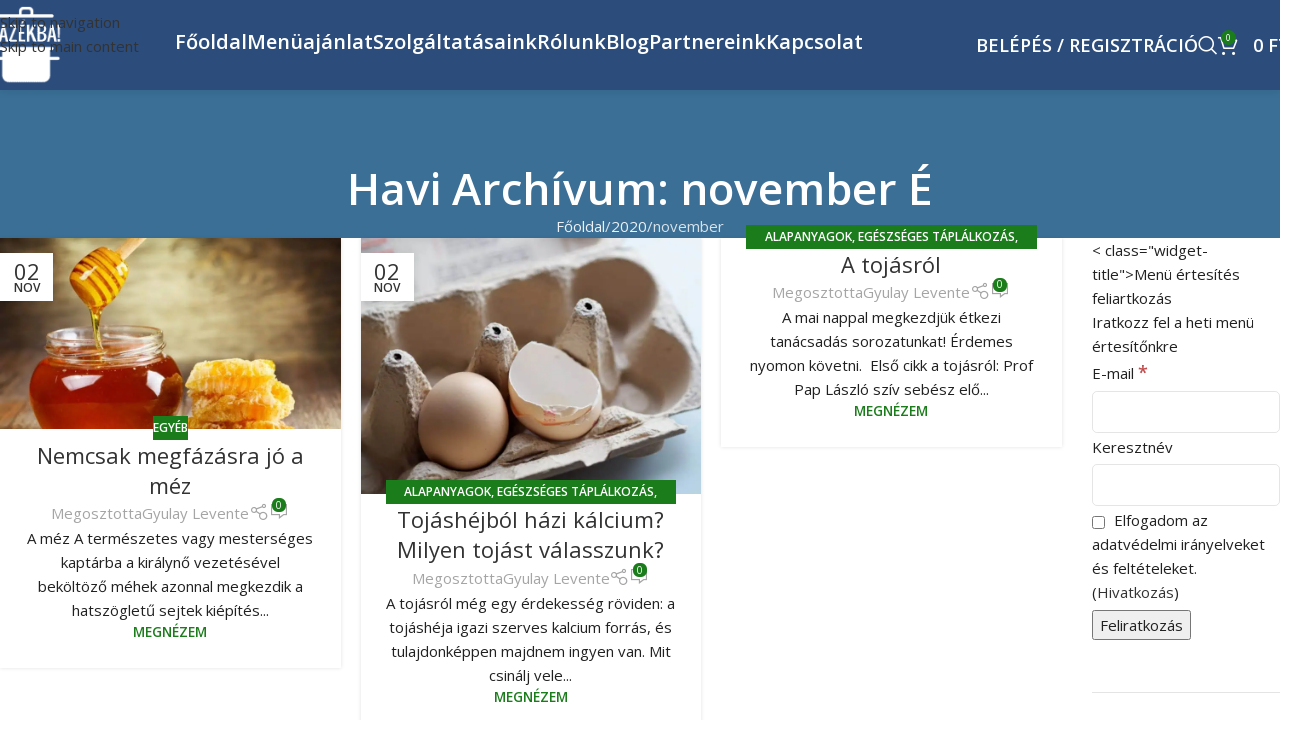

--- FILE ---
content_type: text/html; charset=UTF-8
request_url: https://fazekba.hu/2020/11/
body_size: 28836
content:
<!DOCTYPE html>
<html lang="hu">
<head>
	<meta charset="UTF-8">
	<link rel="profile" href="https://gmpg.org/xfn/11">
	<link rel="pingback" href="https://fazekba.hu/xmlrpc.php">

	<meta name='robots' content='noindex, follow' />
	<style>img:is([sizes="auto" i], [sizes^="auto," i]) { contain-intrinsic-size: 3000px 1500px }</style>
	
	<!-- This site is optimized with the Yoast SEO plugin v26.5 - https://yoast.com/wordpress/plugins/seo/ -->
	<title>november 2020 - Fazékba</title>
	<meta property="og:locale" content="hu_HU" />
	<meta property="og:type" content="website" />
	<meta property="og:title" content="november 2020 - Fazékba" />
	<meta property="og:url" content="https://fazekba.hu/2020/11/" />
	<meta property="og:site_name" content="Fazékba" />
	<meta name="twitter:card" content="summary_large_image" />
	<script type="application/ld+json" class="yoast-schema-graph">{"@context":"https://schema.org","@graph":[{"@type":"CollectionPage","@id":"https://fazekba.hu/2020/11/","url":"https://fazekba.hu/2020/11/","name":"november 2020 - Fazékba","isPartOf":{"@id":"https://fazekba.hu/#website"},"primaryImageOfPage":{"@id":"https://fazekba.hu/2020/11/#primaryimage"},"image":{"@id":"https://fazekba.hu/2020/11/#primaryimage"},"thumbnailUrl":"https://fazekba.hu/wp-content/uploads/2020/11/mez_9-hd-scaled.jpg","breadcrumb":{"@id":"https://fazekba.hu/2020/11/#breadcrumb"},"inLanguage":"hu"},{"@type":"ImageObject","inLanguage":"hu","@id":"https://fazekba.hu/2020/11/#primaryimage","url":"https://fazekba.hu/wp-content/uploads/2020/11/mez_9-hd-scaled.jpg","contentUrl":"https://fazekba.hu/wp-content/uploads/2020/11/mez_9-hd-scaled.jpg","width":800,"height":448},{"@type":"BreadcrumbList","@id":"https://fazekba.hu/2020/11/#breadcrumb","itemListElement":[{"@type":"ListItem","position":1,"name":"Kezdőlap","item":"https://fazekba.hu/"},{"@type":"ListItem","position":2,"name":"Archívumban november 2020"}]},{"@type":"WebSite","@id":"https://fazekba.hu/#website","url":"https://fazekba.hu/","name":"Fazékba","description":"Fazékba- konyhakész alapanyagok","potentialAction":[{"@type":"SearchAction","target":{"@type":"EntryPoint","urlTemplate":"https://fazekba.hu/?s={search_term_string}"},"query-input":{"@type":"PropertyValueSpecification","valueRequired":true,"valueName":"search_term_string"}}],"inLanguage":"hu"}]}</script>
	<!-- / Yoast SEO plugin. -->


<link rel='dns-prefetch' href='//fonts.googleapis.com' />
<link rel="alternate" type="application/rss+xml" title="Fazékba &raquo; hírcsatorna" href="https://fazekba.hu/feed/" />
<link rel="alternate" type="application/rss+xml" title="Fazékba &raquo; hozzászólás hírcsatorna" href="https://fazekba.hu/comments/feed/" />

<link rel='stylesheet' id='wp-block-library-css' href='https://fazekba.hu/wp-includes/css/dist/block-library/style.min.css?ver=5acfe8ea65983c0cbee35a508dc9d878' type='text/css' media='all' />
<style id='safe-svg-svg-icon-style-inline-css' type='text/css'>
.safe-svg-cover{text-align:center}.safe-svg-cover .safe-svg-inside{display:inline-block;max-width:100%}.safe-svg-cover svg{fill:currentColor;height:100%;max-height:100%;max-width:100%;width:100%}

</style>
<style id='global-styles-inline-css' type='text/css'>
:root{--wp--preset--aspect-ratio--square: 1;--wp--preset--aspect-ratio--4-3: 4/3;--wp--preset--aspect-ratio--3-4: 3/4;--wp--preset--aspect-ratio--3-2: 3/2;--wp--preset--aspect-ratio--2-3: 2/3;--wp--preset--aspect-ratio--16-9: 16/9;--wp--preset--aspect-ratio--9-16: 9/16;--wp--preset--color--black: #000000;--wp--preset--color--cyan-bluish-gray: #abb8c3;--wp--preset--color--white: #ffffff;--wp--preset--color--pale-pink: #f78da7;--wp--preset--color--vivid-red: #cf2e2e;--wp--preset--color--luminous-vivid-orange: #ff6900;--wp--preset--color--luminous-vivid-amber: #fcb900;--wp--preset--color--light-green-cyan: #7bdcb5;--wp--preset--color--vivid-green-cyan: #00d084;--wp--preset--color--pale-cyan-blue: #8ed1fc;--wp--preset--color--vivid-cyan-blue: #0693e3;--wp--preset--color--vivid-purple: #9b51e0;--wp--preset--gradient--vivid-cyan-blue-to-vivid-purple: linear-gradient(135deg,rgba(6,147,227,1) 0%,rgb(155,81,224) 100%);--wp--preset--gradient--light-green-cyan-to-vivid-green-cyan: linear-gradient(135deg,rgb(122,220,180) 0%,rgb(0,208,130) 100%);--wp--preset--gradient--luminous-vivid-amber-to-luminous-vivid-orange: linear-gradient(135deg,rgba(252,185,0,1) 0%,rgba(255,105,0,1) 100%);--wp--preset--gradient--luminous-vivid-orange-to-vivid-red: linear-gradient(135deg,rgba(255,105,0,1) 0%,rgb(207,46,46) 100%);--wp--preset--gradient--very-light-gray-to-cyan-bluish-gray: linear-gradient(135deg,rgb(238,238,238) 0%,rgb(169,184,195) 100%);--wp--preset--gradient--cool-to-warm-spectrum: linear-gradient(135deg,rgb(74,234,220) 0%,rgb(151,120,209) 20%,rgb(207,42,186) 40%,rgb(238,44,130) 60%,rgb(251,105,98) 80%,rgb(254,248,76) 100%);--wp--preset--gradient--blush-light-purple: linear-gradient(135deg,rgb(255,206,236) 0%,rgb(152,150,240) 100%);--wp--preset--gradient--blush-bordeaux: linear-gradient(135deg,rgb(254,205,165) 0%,rgb(254,45,45) 50%,rgb(107,0,62) 100%);--wp--preset--gradient--luminous-dusk: linear-gradient(135deg,rgb(255,203,112) 0%,rgb(199,81,192) 50%,rgb(65,88,208) 100%);--wp--preset--gradient--pale-ocean: linear-gradient(135deg,rgb(255,245,203) 0%,rgb(182,227,212) 50%,rgb(51,167,181) 100%);--wp--preset--gradient--electric-grass: linear-gradient(135deg,rgb(202,248,128) 0%,rgb(113,206,126) 100%);--wp--preset--gradient--midnight: linear-gradient(135deg,rgb(2,3,129) 0%,rgb(40,116,252) 100%);--wp--preset--font-size--small: 13px;--wp--preset--font-size--medium: 20px;--wp--preset--font-size--large: 36px;--wp--preset--font-size--x-large: 42px;--wp--preset--spacing--20: 0.44rem;--wp--preset--spacing--30: 0.67rem;--wp--preset--spacing--40: 1rem;--wp--preset--spacing--50: 1.5rem;--wp--preset--spacing--60: 2.25rem;--wp--preset--spacing--70: 3.38rem;--wp--preset--spacing--80: 5.06rem;--wp--preset--shadow--natural: 6px 6px 9px rgba(0, 0, 0, 0.2);--wp--preset--shadow--deep: 12px 12px 50px rgba(0, 0, 0, 0.4);--wp--preset--shadow--sharp: 6px 6px 0px rgba(0, 0, 0, 0.2);--wp--preset--shadow--outlined: 6px 6px 0px -3px rgba(255, 255, 255, 1), 6px 6px rgba(0, 0, 0, 1);--wp--preset--shadow--crisp: 6px 6px 0px rgba(0, 0, 0, 1);}:where(body) { margin: 0; }.wp-site-blocks > .alignleft { float: left; margin-right: 2em; }.wp-site-blocks > .alignright { float: right; margin-left: 2em; }.wp-site-blocks > .aligncenter { justify-content: center; margin-left: auto; margin-right: auto; }:where(.is-layout-flex){gap: 0.5em;}:where(.is-layout-grid){gap: 0.5em;}.is-layout-flow > .alignleft{float: left;margin-inline-start: 0;margin-inline-end: 2em;}.is-layout-flow > .alignright{float: right;margin-inline-start: 2em;margin-inline-end: 0;}.is-layout-flow > .aligncenter{margin-left: auto !important;margin-right: auto !important;}.is-layout-constrained > .alignleft{float: left;margin-inline-start: 0;margin-inline-end: 2em;}.is-layout-constrained > .alignright{float: right;margin-inline-start: 2em;margin-inline-end: 0;}.is-layout-constrained > .aligncenter{margin-left: auto !important;margin-right: auto !important;}.is-layout-constrained > :where(:not(.alignleft):not(.alignright):not(.alignfull)){margin-left: auto !important;margin-right: auto !important;}body .is-layout-flex{display: flex;}.is-layout-flex{flex-wrap: wrap;align-items: center;}.is-layout-flex > :is(*, div){margin: 0;}body .is-layout-grid{display: grid;}.is-layout-grid > :is(*, div){margin: 0;}body{padding-top: 0px;padding-right: 0px;padding-bottom: 0px;padding-left: 0px;}a:where(:not(.wp-element-button)){text-decoration: none;}:root :where(.wp-element-button, .wp-block-button__link){background-color: #32373c;border-width: 0;color: #fff;font-family: inherit;font-size: inherit;line-height: inherit;padding: calc(0.667em + 2px) calc(1.333em + 2px);text-decoration: none;}.has-black-color{color: var(--wp--preset--color--black) !important;}.has-cyan-bluish-gray-color{color: var(--wp--preset--color--cyan-bluish-gray) !important;}.has-white-color{color: var(--wp--preset--color--white) !important;}.has-pale-pink-color{color: var(--wp--preset--color--pale-pink) !important;}.has-vivid-red-color{color: var(--wp--preset--color--vivid-red) !important;}.has-luminous-vivid-orange-color{color: var(--wp--preset--color--luminous-vivid-orange) !important;}.has-luminous-vivid-amber-color{color: var(--wp--preset--color--luminous-vivid-amber) !important;}.has-light-green-cyan-color{color: var(--wp--preset--color--light-green-cyan) !important;}.has-vivid-green-cyan-color{color: var(--wp--preset--color--vivid-green-cyan) !important;}.has-pale-cyan-blue-color{color: var(--wp--preset--color--pale-cyan-blue) !important;}.has-vivid-cyan-blue-color{color: var(--wp--preset--color--vivid-cyan-blue) !important;}.has-vivid-purple-color{color: var(--wp--preset--color--vivid-purple) !important;}.has-black-background-color{background-color: var(--wp--preset--color--black) !important;}.has-cyan-bluish-gray-background-color{background-color: var(--wp--preset--color--cyan-bluish-gray) !important;}.has-white-background-color{background-color: var(--wp--preset--color--white) !important;}.has-pale-pink-background-color{background-color: var(--wp--preset--color--pale-pink) !important;}.has-vivid-red-background-color{background-color: var(--wp--preset--color--vivid-red) !important;}.has-luminous-vivid-orange-background-color{background-color: var(--wp--preset--color--luminous-vivid-orange) !important;}.has-luminous-vivid-amber-background-color{background-color: var(--wp--preset--color--luminous-vivid-amber) !important;}.has-light-green-cyan-background-color{background-color: var(--wp--preset--color--light-green-cyan) !important;}.has-vivid-green-cyan-background-color{background-color: var(--wp--preset--color--vivid-green-cyan) !important;}.has-pale-cyan-blue-background-color{background-color: var(--wp--preset--color--pale-cyan-blue) !important;}.has-vivid-cyan-blue-background-color{background-color: var(--wp--preset--color--vivid-cyan-blue) !important;}.has-vivid-purple-background-color{background-color: var(--wp--preset--color--vivid-purple) !important;}.has-black-border-color{border-color: var(--wp--preset--color--black) !important;}.has-cyan-bluish-gray-border-color{border-color: var(--wp--preset--color--cyan-bluish-gray) !important;}.has-white-border-color{border-color: var(--wp--preset--color--white) !important;}.has-pale-pink-border-color{border-color: var(--wp--preset--color--pale-pink) !important;}.has-vivid-red-border-color{border-color: var(--wp--preset--color--vivid-red) !important;}.has-luminous-vivid-orange-border-color{border-color: var(--wp--preset--color--luminous-vivid-orange) !important;}.has-luminous-vivid-amber-border-color{border-color: var(--wp--preset--color--luminous-vivid-amber) !important;}.has-light-green-cyan-border-color{border-color: var(--wp--preset--color--light-green-cyan) !important;}.has-vivid-green-cyan-border-color{border-color: var(--wp--preset--color--vivid-green-cyan) !important;}.has-pale-cyan-blue-border-color{border-color: var(--wp--preset--color--pale-cyan-blue) !important;}.has-vivid-cyan-blue-border-color{border-color: var(--wp--preset--color--vivid-cyan-blue) !important;}.has-vivid-purple-border-color{border-color: var(--wp--preset--color--vivid-purple) !important;}.has-vivid-cyan-blue-to-vivid-purple-gradient-background{background: var(--wp--preset--gradient--vivid-cyan-blue-to-vivid-purple) !important;}.has-light-green-cyan-to-vivid-green-cyan-gradient-background{background: var(--wp--preset--gradient--light-green-cyan-to-vivid-green-cyan) !important;}.has-luminous-vivid-amber-to-luminous-vivid-orange-gradient-background{background: var(--wp--preset--gradient--luminous-vivid-amber-to-luminous-vivid-orange) !important;}.has-luminous-vivid-orange-to-vivid-red-gradient-background{background: var(--wp--preset--gradient--luminous-vivid-orange-to-vivid-red) !important;}.has-very-light-gray-to-cyan-bluish-gray-gradient-background{background: var(--wp--preset--gradient--very-light-gray-to-cyan-bluish-gray) !important;}.has-cool-to-warm-spectrum-gradient-background{background: var(--wp--preset--gradient--cool-to-warm-spectrum) !important;}.has-blush-light-purple-gradient-background{background: var(--wp--preset--gradient--blush-light-purple) !important;}.has-blush-bordeaux-gradient-background{background: var(--wp--preset--gradient--blush-bordeaux) !important;}.has-luminous-dusk-gradient-background{background: var(--wp--preset--gradient--luminous-dusk) !important;}.has-pale-ocean-gradient-background{background: var(--wp--preset--gradient--pale-ocean) !important;}.has-electric-grass-gradient-background{background: var(--wp--preset--gradient--electric-grass) !important;}.has-midnight-gradient-background{background: var(--wp--preset--gradient--midnight) !important;}.has-small-font-size{font-size: var(--wp--preset--font-size--small) !important;}.has-medium-font-size{font-size: var(--wp--preset--font-size--medium) !important;}.has-large-font-size{font-size: var(--wp--preset--font-size--large) !important;}.has-x-large-font-size{font-size: var(--wp--preset--font-size--x-large) !important;}
:where(.wp-block-post-template.is-layout-flex){gap: 1.25em;}:where(.wp-block-post-template.is-layout-grid){gap: 1.25em;}
:where(.wp-block-columns.is-layout-flex){gap: 2em;}:where(.wp-block-columns.is-layout-grid){gap: 2em;}
:root :where(.wp-block-pullquote){font-size: 1.5em;line-height: 1.6;}
</style>
<link rel='stylesheet' id='wpbforwpbakery-main-css' href='https://fazekba.hu/wp-content/plugins/wc-builder//assets/css/main.css?ver=5acfe8ea65983c0cbee35a508dc9d878' type='text/css' media='all' />
<style id='wpbforwpbakery-main-inline-css' type='text/css'>

  			.wpbforwpbakery_archive .vc_row.wpb_row.vc_row-fluid,
  			.wpbforwpbakery-single-product .vc_row.wpb_row.vc_row-fluid,
  			.wpbforwpbakery-page-template .vc_row.wpb_row.vc_row-fluid{
  				max-width: 1170;
  				margin: 0 auto;
  			}
  			.wpbforwpbakery_archive .vc_row.wpb_row.vc_row-fluid[data-vc-full-width='true'],
  			.wpbforwpbakery-single-product .vc_row.wpb_row.vc_row-fluid[data-vc-full-width='true'],
  			.wpbforwpbakery-page-template .vc_row.wpb_row.vc_row-fluid[data-vc-full-width='true']{
				max-width:100%;
  			}
   	   
</style>
<link rel='stylesheet' id='mcmp_price_per_unit_style-css' href='https://fazekba.hu/wp-content/plugins/woo-price-per-unit/assets/CSS/woo-ppu-default-style.css?ver=2.2.6' type='text/css' media='all' />
<style id='woocommerce-inline-inline-css' type='text/css'>
.woocommerce form .form-row .required { visibility: visible; }
</style>
<link rel='stylesheet' id='vi-wpvs-frontend-style-css' href='https://fazekba.hu/wp-content/plugins/woocommerce-product-variations-swatches/assets/css/frontend-style.min.css?ver=1.0.2.1' type='text/css' media='all' />
<style id='vi-wpvs-frontend-style-inline-css' type='text/css'>
.vi-wpvs-variation-wrap.vi-wpvs-variation-wrap-vi_wpvs_button_design .vi-wpvs-option-wrap{transition: all 30ms ease-in-out;}.vi-wpvs-variation-wrap.vi-wpvs-variation-wrap-vi_wpvs_button_design .vi-wpvs-variation-button-select{padding:10px 10px;font-size:13px;}.vi-wpvs-variation-wrap.vi-wpvs-variation-wrap-vi_wpvs_button_design .vi-wpvs-option-wrap{padding:10px 10px;font-size:13px;}.vi-wpvs-variation-wrap.vi-wpvs-variation-wrap-vi_wpvs_button_design .vi-wpvs-option-wrap .vi-wpvs-option:not(.vi-wpvs-option-select){border-radius: inherit;}.vi-wpvs-variation-wrap.vi-wpvs-variation-wrap-image.vi-wpvs-variation-wrap-vi_wpvs_button_design .vi-wpvs-option-wrap ,.vi-wpvs-variation-wrap.vi-wpvs-variation-wrap-variation_img.vi-wpvs-variation-wrap-vi_wpvs_button_design .vi-wpvs-option-wrap ,.vi-wpvs-variation-wrap.vi-wpvs-variation-wrap-color.vi-wpvs-variation-wrap-vi_wpvs_button_design .vi-wpvs-option-wrap{width: 48px;height:48px;}.vi-wpvs-variation-wrap.vi-wpvs-variation-wrap-vi_wpvs_button_design .vi-wpvs-option-wrap.vi-wpvs-option-wrap-disable{opacity: 1;}.vi-wpvs-variation-wrap.vi-wpvs-variation-wrap-vi_wpvs_button_design .vi-wpvs-option-wrap.vi-wpvs-option-wrap-disable .vi-wpvs-option{opacity: .5;}.vi-wpvs-variation-wrap.vi-wpvs-variation-wrap-vi_wpvs_button_design .vi-wpvs-option-wrap.vi-wpvs-option-wrap-selected{box-shadow:  0 0 0 1px rgba(33, 33, 33, 1);}.vi-wpvs-variation-wrap.vi-wpvs-variation-wrap-vi_wpvs_button_design .vi-wpvs-option-wrap.vi-wpvs-option-wrap-selected{color:rgba(255, 255, 255, 1);background:rgba(33, 33, 33, 1);}.vi-wpvs-variation-wrap.vi-wpvs-variation-wrap-vi_wpvs_button_design .vi-wpvs-option-wrap.vi-wpvs-option-wrap-selected .vi-wpvs-option{color:rgba(255, 255, 255, 1);}.vi-wpvs-variation-wrap.vi-wpvs-variation-wrap-vi_wpvs_button_design .vi-wpvs-option-wrap.vi-wpvs-option-wrap-hover{box-shadow:  0 0 0 1px rgba(33, 33, 33, 1);}.vi-wpvs-variation-wrap.vi-wpvs-variation-wrap-vi_wpvs_button_design .vi-wpvs-option-wrap.vi-wpvs-option-wrap-hover{color:rgba(19, 29, 33, 1);background:rgba(38, 237, 191, 1);}.vi-wpvs-variation-wrap.vi-wpvs-variation-wrap-vi_wpvs_button_design .vi-wpvs-option-wrap.vi-wpvs-option-wrap-hover .vi-wpvs-option{color:rgba(19, 29, 33, 1);}.vi-wpvs-variation-wrap.vi-wpvs-variation-wrap-vi_wpvs_button_design .vi-wpvs-option-wrap.vi-wpvs-option-wrap-default{box-shadow:  0 0 0 1px #cccccc;}.vi-wpvs-variation-wrap.vi-wpvs-variation-wrap-vi_wpvs_button_design .vi-wpvs-option-wrap.vi-wpvs-option-wrap-default{color:rgba(33, 33, 33, 1);background:#ffffff;}.vi-wpvs-variation-wrap.vi-wpvs-variation-wrap-vi_wpvs_button_design .vi-wpvs-option-wrap.vi-wpvs-option-wrap-default .vi-wpvs-option{color:rgba(33, 33, 33, 1);}.vi-wpvs-variation-wrap.vi-wpvs-variation-wrap-vi_wpvs_button_design .vi-wpvs-option-wrap .vi-wpvs-option-tooltip{display: none;}.vi-wpvs-variation-wrap-loop.vi-wpvs-variation-wrap.vi-wpvs-variation-wrap-vi_wpvs_button_design .vi-wpvs-option-wrap{height:px;font-size:9.75px;}.vi-wpvs-variation-wrap-loop.vi-wpvs-variation-wrap.vi-wpvs-variation-wrap-vi_wpvs_button_design .vi-wpvs-option-wrap{width:px;}.vi-wpvs-variation-wrap-loop.vi-wpvs-variation-wrap.vi-wpvs-variation-wrap-image.vi-wpvs-variation-wrap-vi_wpvs_button_design .vi-wpvs-option-wrap ,.vi-wpvs-variation-wrap-loop.vi-wpvs-variation-wrap.vi-wpvs-variation-wrap-variation_img.vi-wpvs-variation-wrap-vi_wpvs_button_design .vi-wpvs-option-wrap ,.vi-wpvs-variation-wrap-loop.vi-wpvs-variation-wrap.vi-wpvs-variation-wrap-color.vi-wpvs-variation-wrap-vi_wpvs_button_design .vi-wpvs-option-wrap{width: 36px;height:36px;}.vi-wpvs-variation-wrap-loop.vi-wpvs-variation-wrap.vi-wpvs-variation-wrap-vi_wpvs_button_design .vi-wpvs-option-wrap.vi-wpvs-option-wrap-selected{border-radius:px;}.vi-wpvs-variation-wrap-loop.vi-wpvs-variation-wrap.vi-wpvs-variation-wrap-vi_wpvs_button_design .vi-wpvs-option-wrap.vi-wpvs-option-wrap-hover{border-radius:px;}.vi-wpvs-variation-wrap-loop.vi-wpvs-variation-wrap.vi-wpvs-variation-wrap-vi_wpvs_button_design .vi-wpvs-option-wrap.vi-wpvs-option-wrap-default{border-radius:px;}@media screen and (max-width:600px){.vi-wpvs-variation-wrap.vi-wpvs-variation-wrap-vi_wpvs_button_design .vi-wpvs-option-wrap{width:px;height:px;font-size:11.05px;}.vi-wpvs-variation-wrap.vi-wpvs-variation-wrap-image.vi-wpvs-variation-wrap-vi_wpvs_button_design .vi-wpvs-option-wrap ,.vi-wpvs-variation-wrap.vi-wpvs-variation-wrap-variation_img.vi-wpvs-variation-wrap-vi_wpvs_button_design .vi-wpvs-option-wrap ,.vi-wpvs-variation-wrap.vi-wpvs-variation-wrap-color.vi-wpvs-variation-wrap-vi_wpvs_button_design .vi-wpvs-option-wrap{width: 40.8px;height:40.8px;}.vi-wpvs-variation-wrap.vi-wpvs-variation-wrap-vi_wpvs_button_design .vi-wpvs-option-wrap.vi-wpvs-option-wrap-selected{border-radius:px;}.vi-wpvs-variation-wrap.vi-wpvs-variation-wrap-vi_wpvs_button_design .vi-wpvs-option-wrap.vi-wpvs-option-wrap-hover{border-radius:px;}.vi-wpvs-variation-wrap.vi-wpvs-variation-wrap-vi_wpvs_button_design .vi-wpvs-option-wrap.vi-wpvs-option-wrap-default{border-radius:px;}}.vi-wpvs-variation-wrap.vi-wpvs-variation-wrap-vi_wpvs_color_design .vi-wpvs-option-wrap{transition: all 30ms ease-in-out;}.vi-wpvs-variation-wrap.vi-wpvs-variation-wrap-vi_wpvs_color_design .vi-wpvs-variation-button-select{height:32px;width:32px;padding:2px;font-size:13px;border-radius:20px;}.vi-wpvs-variation-wrap.vi-wpvs-variation-wrap-vi_wpvs_color_design .vi-wpvs-option-wrap{height:32px;width:32px;padding:2px;font-size:13px;border-radius:20px;}.vi-wpvs-variation-wrap.vi-wpvs-variation-wrap-vi_wpvs_color_design .vi-wpvs-option-wrap .vi-wpvs-option:not(.vi-wpvs-option-select){border-radius: inherit;}.vi-wpvs-variation-wrap.vi-wpvs-variation-wrap-image.vi-wpvs-variation-wrap-vi_wpvs_color_design .vi-wpvs-option-wrap ,.vi-wpvs-variation-wrap.vi-wpvs-variation-wrap-variation_img.vi-wpvs-variation-wrap-vi_wpvs_color_design .vi-wpvs-option-wrap ,.vi-wpvs-variation-wrap.vi-wpvs-variation-wrap-color.vi-wpvs-variation-wrap-vi_wpvs_color_design .vi-wpvs-option-wrap{}.vi-wpvs-variation-wrap.vi-wpvs-variation-wrap-vi_wpvs_color_design .vi-wpvs-option-wrap.vi-wpvs-option-wrap-disable{opacity: 1;}.vi-wpvs-variation-wrap.vi-wpvs-variation-wrap-vi_wpvs_color_design .vi-wpvs-option-wrap.vi-wpvs-option-wrap-disable .vi-wpvs-option{opacity: .5;}.vi-wpvs-variation-wrap.vi-wpvs-variation-wrap-vi_wpvs_color_design .vi-wpvs-option-wrap.vi-wpvs-option-wrap-selected{}.vi-wpvs-variation-wrap.vi-wpvs-variation-wrap-vi_wpvs_color_design .vi-wpvs-option-wrap.vi-wpvs-option-wrap-selected{background:rgba(0, 0, 0, 0.06);border-radius:20px;}.vi-wpvs-variation-wrap.vi-wpvs-variation-wrap-vi_wpvs_color_design .vi-wpvs-option-wrap.vi-wpvs-option-wrap-selected .vi-wpvs-option{}.vi-wpvs-variation-wrap.vi-wpvs-variation-wrap-vi_wpvs_color_design .vi-wpvs-option-wrap.vi-wpvs-option-wrap-hover{}.vi-wpvs-variation-wrap.vi-wpvs-variation-wrap-vi_wpvs_color_design .vi-wpvs-option-wrap.vi-wpvs-option-wrap-hover{background:rgba(0, 0, 0, 0.06);border-radius:20px;}.vi-wpvs-variation-wrap.vi-wpvs-variation-wrap-vi_wpvs_color_design .vi-wpvs-option-wrap.vi-wpvs-option-wrap-hover .vi-wpvs-option{}.vi-wpvs-variation-wrap.vi-wpvs-variation-wrap-vi_wpvs_color_design .vi-wpvs-option-wrap.vi-wpvs-option-wrap-default{box-shadow:  0px 4px 2px -2px rgba(238, 238, 238, 1);}.vi-wpvs-variation-wrap.vi-wpvs-variation-wrap-vi_wpvs_color_design .vi-wpvs-option-wrap.vi-wpvs-option-wrap-default{background:rgba(0, 0, 0, 0);border-radius:20px;}.vi-wpvs-variation-wrap.vi-wpvs-variation-wrap-vi_wpvs_color_design .vi-wpvs-option-wrap.vi-wpvs-option-wrap-default .vi-wpvs-option{}.vi-wpvs-variation-wrap.vi-wpvs-variation-wrap-vi_wpvs_color_design .vi-wpvs-option-wrap .vi-wpvs-option-tooltip{display: none;}.vi-wpvs-variation-wrap-loop.vi-wpvs-variation-wrap.vi-wpvs-variation-wrap-vi_wpvs_color_design .vi-wpvs-option-wrap{height:24px;font-size:9.75px;}.vi-wpvs-variation-wrap-loop.vi-wpvs-variation-wrap.vi-wpvs-variation-wrap-vi_wpvs_color_design .vi-wpvs-option-wrap{width:24px;}.vi-wpvs-variation-wrap-loop.vi-wpvs-variation-wrap.vi-wpvs-variation-wrap-image.vi-wpvs-variation-wrap-vi_wpvs_color_design .vi-wpvs-option-wrap ,.vi-wpvs-variation-wrap-loop.vi-wpvs-variation-wrap.vi-wpvs-variation-wrap-variation_img.vi-wpvs-variation-wrap-vi_wpvs_color_design .vi-wpvs-option-wrap ,.vi-wpvs-variation-wrap-loop.vi-wpvs-variation-wrap.vi-wpvs-variation-wrap-color.vi-wpvs-variation-wrap-vi_wpvs_color_design .vi-wpvs-option-wrap{}.vi-wpvs-variation-wrap-loop.vi-wpvs-variation-wrap.vi-wpvs-variation-wrap-vi_wpvs_color_design .vi-wpvs-option-wrap.vi-wpvs-option-wrap-selected{border-radius:15px;}.vi-wpvs-variation-wrap-loop.vi-wpvs-variation-wrap.vi-wpvs-variation-wrap-vi_wpvs_color_design .vi-wpvs-option-wrap.vi-wpvs-option-wrap-hover{border-radius:15px;}.vi-wpvs-variation-wrap-loop.vi-wpvs-variation-wrap.vi-wpvs-variation-wrap-vi_wpvs_color_design .vi-wpvs-option-wrap.vi-wpvs-option-wrap-default{border-radius:15px;}@media screen and (max-width:600px){.vi-wpvs-variation-wrap.vi-wpvs-variation-wrap-vi_wpvs_color_design .vi-wpvs-option-wrap{width:27.2px;height:27.2px;font-size:11.05px;}.vi-wpvs-variation-wrap.vi-wpvs-variation-wrap-image.vi-wpvs-variation-wrap-vi_wpvs_color_design .vi-wpvs-option-wrap ,.vi-wpvs-variation-wrap.vi-wpvs-variation-wrap-variation_img.vi-wpvs-variation-wrap-vi_wpvs_color_design .vi-wpvs-option-wrap ,.vi-wpvs-variation-wrap.vi-wpvs-variation-wrap-color.vi-wpvs-variation-wrap-vi_wpvs_color_design .vi-wpvs-option-wrap{}.vi-wpvs-variation-wrap.vi-wpvs-variation-wrap-vi_wpvs_color_design .vi-wpvs-option-wrap.vi-wpvs-option-wrap-selected{border-radius:17px;}.vi-wpvs-variation-wrap.vi-wpvs-variation-wrap-vi_wpvs_color_design .vi-wpvs-option-wrap.vi-wpvs-option-wrap-hover{border-radius:17px;}.vi-wpvs-variation-wrap.vi-wpvs-variation-wrap-vi_wpvs_color_design .vi-wpvs-option-wrap.vi-wpvs-option-wrap-default{border-radius:17px;}}.vi-wpvs-variation-wrap.vi-wpvs-variation-wrap-vi_wpvs_image_design .vi-wpvs-option-wrap{transition: all 30ms ease-in-out;}.vi-wpvs-variation-wrap.vi-wpvs-variation-wrap-vi_wpvs_image_design .vi-wpvs-variation-button-select{height:50px;width:50px;padding:3px;font-size:13px;}.vi-wpvs-variation-wrap.vi-wpvs-variation-wrap-vi_wpvs_image_design .vi-wpvs-option-wrap{height:50px;width:50px;padding:3px;font-size:13px;}.vi-wpvs-variation-wrap.vi-wpvs-variation-wrap-vi_wpvs_image_design .vi-wpvs-option-wrap .vi-wpvs-option:not(.vi-wpvs-option-select){border-radius: inherit;}.vi-wpvs-variation-wrap.vi-wpvs-variation-wrap-image.vi-wpvs-variation-wrap-vi_wpvs_image_design .vi-wpvs-option-wrap ,.vi-wpvs-variation-wrap.vi-wpvs-variation-wrap-variation_img.vi-wpvs-variation-wrap-vi_wpvs_image_design .vi-wpvs-option-wrap ,.vi-wpvs-variation-wrap.vi-wpvs-variation-wrap-color.vi-wpvs-variation-wrap-vi_wpvs_image_design .vi-wpvs-option-wrap{}.vi-wpvs-variation-wrap.vi-wpvs-variation-wrap-vi_wpvs_image_design .vi-wpvs-option-wrap.vi-wpvs-option-wrap-disable{opacity: 1;}.vi-wpvs-variation-wrap.vi-wpvs-variation-wrap-vi_wpvs_image_design .vi-wpvs-option-wrap.vi-wpvs-option-wrap-disable .vi-wpvs-option{opacity: .5;}.vi-wpvs-variation-wrap.vi-wpvs-variation-wrap-vi_wpvs_image_design .vi-wpvs-option-wrap.vi-wpvs-option-wrap-selected{box-shadow:  0 0 0 1px rgba(33, 33, 33, 1);}.vi-wpvs-variation-wrap.vi-wpvs-variation-wrap-vi_wpvs_image_design .vi-wpvs-option-wrap.vi-wpvs-option-wrap-selected{}.vi-wpvs-variation-wrap.vi-wpvs-variation-wrap-vi_wpvs_image_design .vi-wpvs-option-wrap.vi-wpvs-option-wrap-selected .vi-wpvs-option{}.vi-wpvs-variation-wrap.vi-wpvs-variation-wrap-vi_wpvs_image_design .vi-wpvs-option-wrap.vi-wpvs-option-wrap-hover{box-shadow:  0 0 0 1px rgba(33, 33, 33, 1);}.vi-wpvs-variation-wrap.vi-wpvs-variation-wrap-vi_wpvs_image_design .vi-wpvs-option-wrap.vi-wpvs-option-wrap-hover{}.vi-wpvs-variation-wrap.vi-wpvs-variation-wrap-vi_wpvs_image_design .vi-wpvs-option-wrap.vi-wpvs-option-wrap-hover .vi-wpvs-option{}.vi-wpvs-variation-wrap.vi-wpvs-variation-wrap-vi_wpvs_image_design .vi-wpvs-option-wrap.vi-wpvs-option-wrap-default{box-shadow:  0 0 0 1px rgba(238, 238, 238, 1);}.vi-wpvs-variation-wrap.vi-wpvs-variation-wrap-vi_wpvs_image_design .vi-wpvs-option-wrap.vi-wpvs-option-wrap-default{background:rgba(255, 255, 255, 1);}.vi-wpvs-variation-wrap.vi-wpvs-variation-wrap-vi_wpvs_image_design .vi-wpvs-option-wrap.vi-wpvs-option-wrap-default .vi-wpvs-option{}.vi-wpvs-variation-wrap.vi-wpvs-variation-wrap-vi_wpvs_image_design .vi-wpvs-option-wrap .vi-wpvs-option-tooltip{display: none;}.vi-wpvs-variation-wrap-loop.vi-wpvs-variation-wrap.vi-wpvs-variation-wrap-vi_wpvs_image_design .vi-wpvs-option-wrap{height:37.5px;font-size:9.75px;}.vi-wpvs-variation-wrap-loop.vi-wpvs-variation-wrap.vi-wpvs-variation-wrap-vi_wpvs_image_design .vi-wpvs-option-wrap{width:37.5px;}.vi-wpvs-variation-wrap-loop.vi-wpvs-variation-wrap.vi-wpvs-variation-wrap-image.vi-wpvs-variation-wrap-vi_wpvs_image_design .vi-wpvs-option-wrap ,.vi-wpvs-variation-wrap-loop.vi-wpvs-variation-wrap.vi-wpvs-variation-wrap-variation_img.vi-wpvs-variation-wrap-vi_wpvs_image_design .vi-wpvs-option-wrap ,.vi-wpvs-variation-wrap-loop.vi-wpvs-variation-wrap.vi-wpvs-variation-wrap-color.vi-wpvs-variation-wrap-vi_wpvs_image_design .vi-wpvs-option-wrap{}.vi-wpvs-variation-wrap-loop.vi-wpvs-variation-wrap.vi-wpvs-variation-wrap-vi_wpvs_image_design .vi-wpvs-option-wrap.vi-wpvs-option-wrap-selected{border-radius:px;}.vi-wpvs-variation-wrap-loop.vi-wpvs-variation-wrap.vi-wpvs-variation-wrap-vi_wpvs_image_design .vi-wpvs-option-wrap.vi-wpvs-option-wrap-hover{border-radius:px;}.vi-wpvs-variation-wrap-loop.vi-wpvs-variation-wrap.vi-wpvs-variation-wrap-vi_wpvs_image_design .vi-wpvs-option-wrap.vi-wpvs-option-wrap-default{border-radius:px;}@media screen and (max-width:600px){.vi-wpvs-variation-wrap.vi-wpvs-variation-wrap-vi_wpvs_image_design .vi-wpvs-option-wrap{width:42.5px;height:42.5px;font-size:11.05px;}.vi-wpvs-variation-wrap.vi-wpvs-variation-wrap-image.vi-wpvs-variation-wrap-vi_wpvs_image_design .vi-wpvs-option-wrap ,.vi-wpvs-variation-wrap.vi-wpvs-variation-wrap-variation_img.vi-wpvs-variation-wrap-vi_wpvs_image_design .vi-wpvs-option-wrap ,.vi-wpvs-variation-wrap.vi-wpvs-variation-wrap-color.vi-wpvs-variation-wrap-vi_wpvs_image_design .vi-wpvs-option-wrap{}.vi-wpvs-variation-wrap.vi-wpvs-variation-wrap-vi_wpvs_image_design .vi-wpvs-option-wrap.vi-wpvs-option-wrap-selected{border-radius:px;}.vi-wpvs-variation-wrap.vi-wpvs-variation-wrap-vi_wpvs_image_design .vi-wpvs-option-wrap.vi-wpvs-option-wrap-hover{border-radius:px;}.vi-wpvs-variation-wrap.vi-wpvs-variation-wrap-vi_wpvs_image_design .vi-wpvs-option-wrap.vi-wpvs-option-wrap-default{border-radius:px;}}
</style>
<link rel='stylesheet' id='vi-wpvs-frontend-loop-product-style-css' href='https://fazekba.hu/wp-content/plugins/woocommerce-product-variations-swatches/assets/css/frontend-loop-product-style.min.css?ver=1.0.2.1' type='text/css' media='all' />
<style id='vi-wpvs-frontend-loop-product-style-inline-css' type='text/css'>
.vi-wpvs-variation-wrap.vi-wpvs-variation-wrap-loop .vi-wpvs-option-wrap .vi-wpvs-option-tooltip{display: none;}.vi_wpvs_loop_variation_form .vi-wpvs-variation-style,.vi_wpvs_loop_variation_form .vi_variation_container,.vi_wpvs_loop_variation_form .vi_variation_container .vi-wpvs-variation-wrap-wrap,.vi_wpvs_loop_variation_form .vi_variation_container .vi-wpvs-variation-wrap-loop.vi-wpvs-variation-wrap{justify-content: center;text-align: center;}
</style>
<link rel='stylesheet' id='smart-grid-builder-css' href='https://fazekba.hu/wp-content/plugins/visucom-ss-grid-builder//assets/css/style.css?ver=1.0.1' type='text/css' media='all' />
<link rel='stylesheet' id='js_composer_front-css' href='https://fazekba.hu/wp-content/plugins/js_composer/assets/css/js_composer.min.css?ver=8.7.2' type='text/css' media='all' />
<link rel='stylesheet' id='wd-style-base-css' href='https://fazekba.hu/wp-content/themes/woodmart/css/parts/base.min.css?ver=8.3.4' type='text/css' media='all' />
<link rel='stylesheet' id='wd-helpers-wpb-elem-css' href='https://fazekba.hu/wp-content/themes/woodmart/css/parts/helpers-wpb-elem.min.css?ver=8.3.4' type='text/css' media='all' />
<link rel='stylesheet' id='wd-elementor-pro-base-css' href='https://fazekba.hu/wp-content/themes/woodmart/css/parts/int-elementor-pro.min.css?ver=8.3.4' type='text/css' media='all' />
<link rel='stylesheet' id='wd-wpbakery-base-css' href='https://fazekba.hu/wp-content/themes/woodmart/css/parts/int-wpb-base.min.css?ver=8.3.4' type='text/css' media='all' />
<link rel='stylesheet' id='wd-wpbakery-base-deprecated-css' href='https://fazekba.hu/wp-content/themes/woodmart/css/parts/int-wpb-base-deprecated.min.css?ver=8.3.4' type='text/css' media='all' />
<link rel='stylesheet' id='wd-int-wordfence-css' href='https://fazekba.hu/wp-content/themes/woodmart/css/parts/int-wordfence.min.css?ver=8.3.4' type='text/css' media='all' />
<link rel='stylesheet' id='wd-notices-fixed-css' href='https://fazekba.hu/wp-content/themes/woodmart/css/parts/woo-opt-sticky-notices-old.min.css?ver=8.3.4' type='text/css' media='all' />
<link rel='stylesheet' id='wd-woocommerce-base-css' href='https://fazekba.hu/wp-content/themes/woodmart/css/parts/woocommerce-base.min.css?ver=8.3.4' type='text/css' media='all' />
<link rel='stylesheet' id='wd-mod-star-rating-css' href='https://fazekba.hu/wp-content/themes/woodmart/css/parts/mod-star-rating.min.css?ver=8.3.4' type='text/css' media='all' />
<link rel='stylesheet' id='wd-woocommerce-block-notices-css' href='https://fazekba.hu/wp-content/themes/woodmart/css/parts/woo-mod-block-notices.min.css?ver=8.3.4' type='text/css' media='all' />
<link rel='stylesheet' id='wd-woo-mod-shop-attributes-css' href='https://fazekba.hu/wp-content/themes/woodmart/css/parts/woo-mod-shop-attributes.min.css?ver=8.3.4' type='text/css' media='all' />
<link rel='stylesheet' id='wd-wp-blocks-css' href='https://fazekba.hu/wp-content/themes/woodmart/css/parts/wp-blocks.min.css?ver=8.3.4' type='text/css' media='all' />
<link rel='stylesheet' id='wd-header-base-css' href='https://fazekba.hu/wp-content/themes/woodmart/css/parts/header-base.min.css?ver=8.3.4' type='text/css' media='all' />
<link rel='stylesheet' id='wd-mod-tools-css' href='https://fazekba.hu/wp-content/themes/woodmart/css/parts/mod-tools.min.css?ver=8.3.4' type='text/css' media='all' />
<link rel='stylesheet' id='wd-header-elements-base-css' href='https://fazekba.hu/wp-content/themes/woodmart/css/parts/header-el-base.min.css?ver=8.3.4' type='text/css' media='all' />
<link rel='stylesheet' id='wd-social-icons-css' href='https://fazekba.hu/wp-content/themes/woodmart/css/parts/el-social-icons.min.css?ver=8.3.4' type='text/css' media='all' />
<link rel='stylesheet' id='wd-woo-mod-login-form-css' href='https://fazekba.hu/wp-content/themes/woodmart/css/parts/woo-mod-login-form.min.css?ver=8.3.4' type='text/css' media='all' />
<link rel='stylesheet' id='wd-header-my-account-css' href='https://fazekba.hu/wp-content/themes/woodmart/css/parts/header-el-my-account.min.css?ver=8.3.4' type='text/css' media='all' />
<link rel='stylesheet' id='wd-header-search-css' href='https://fazekba.hu/wp-content/themes/woodmart/css/parts/header-el-search.min.css?ver=8.3.4' type='text/css' media='all' />
<link rel='stylesheet' id='wd-wd-search-form-css' href='https://fazekba.hu/wp-content/themes/woodmart/css/parts/wd-search-form.min.css?ver=8.3.4' type='text/css' media='all' />
<link rel='stylesheet' id='wd-wd-search-results-css' href='https://fazekba.hu/wp-content/themes/woodmart/css/parts/wd-search-results.min.css?ver=8.3.4' type='text/css' media='all' />
<link rel='stylesheet' id='wd-wd-search-dropdown-css' href='https://fazekba.hu/wp-content/themes/woodmart/css/parts/wd-search-dropdown.min.css?ver=8.3.4' type='text/css' media='all' />
<link rel='stylesheet' id='wd-header-cart-side-css' href='https://fazekba.hu/wp-content/themes/woodmart/css/parts/header-el-cart-side.min.css?ver=8.3.4' type='text/css' media='all' />
<link rel='stylesheet' id='wd-woo-mod-quantity-css' href='https://fazekba.hu/wp-content/themes/woodmart/css/parts/woo-mod-quantity.min.css?ver=8.3.4' type='text/css' media='all' />
<link rel='stylesheet' id='wd-header-cart-css' href='https://fazekba.hu/wp-content/themes/woodmart/css/parts/header-el-cart.min.css?ver=8.3.4' type='text/css' media='all' />
<link rel='stylesheet' id='wd-widget-shopping-cart-css' href='https://fazekba.hu/wp-content/themes/woodmart/css/parts/woo-widget-shopping-cart.min.css?ver=8.3.4' type='text/css' media='all' />
<link rel='stylesheet' id='wd-widget-product-list-css' href='https://fazekba.hu/wp-content/themes/woodmart/css/parts/woo-widget-product-list.min.css?ver=8.3.4' type='text/css' media='all' />
<link rel='stylesheet' id='wd-header-mobile-nav-dropdown-css' href='https://fazekba.hu/wp-content/themes/woodmart/css/parts/header-el-mobile-nav-dropdown.min.css?ver=8.3.4' type='text/css' media='all' />
<link rel='stylesheet' id='wd-page-title-css' href='https://fazekba.hu/wp-content/themes/woodmart/css/parts/page-title.min.css?ver=8.3.4' type='text/css' media='all' />
<link rel='stylesheet' id='wd-blog-loop-base-css' href='https://fazekba.hu/wp-content/themes/woodmart/css/parts/blog-loop-base.min.css?ver=8.3.4' type='text/css' media='all' />
<link rel='stylesheet' id='wd-post-types-mod-predefined-css' href='https://fazekba.hu/wp-content/themes/woodmart/css/parts/post-types-mod-predefined.min.css?ver=8.3.4' type='text/css' media='all' />
<link rel='stylesheet' id='wd-blog-loop-design-masonry-css' href='https://fazekba.hu/wp-content/themes/woodmart/css/parts/blog-loop-design-masonry.min.css?ver=8.3.4' type='text/css' media='all' />
<link rel='stylesheet' id='wd-post-types-mod-categories-style-bg-css' href='https://fazekba.hu/wp-content/themes/woodmart/css/parts/post-types-mod-categories-style-bg.min.css?ver=8.3.4' type='text/css' media='all' />
<link rel='stylesheet' id='wd-blog-mod-author-css' href='https://fazekba.hu/wp-content/themes/woodmart/css/parts/blog-mod-author.min.css?ver=8.3.4' type='text/css' media='all' />
<link rel='stylesheet' id='wd-off-canvas-sidebar-css' href='https://fazekba.hu/wp-content/themes/woodmart/css/parts/opt-off-canvas-sidebar.min.css?ver=8.3.4' type='text/css' media='all' />
<link rel='stylesheet' id='wd-widget-nav-css' href='https://fazekba.hu/wp-content/themes/woodmart/css/parts/widget-nav.min.css?ver=8.3.4' type='text/css' media='all' />
<link rel='stylesheet' id='wd-footer-base-css' href='https://fazekba.hu/wp-content/themes/woodmart/css/parts/footer-base.min.css?ver=8.3.4' type='text/css' media='all' />
<link rel='stylesheet' id='wd-scroll-top-css' href='https://fazekba.hu/wp-content/themes/woodmart/css/parts/opt-scrolltotop.min.css?ver=8.3.4' type='text/css' media='all' />
<link rel='stylesheet' id='wd-header-my-account-sidebar-css' href='https://fazekba.hu/wp-content/themes/woodmart/css/parts/header-el-my-account-sidebar.min.css?ver=8.3.4' type='text/css' media='all' />
<link rel='stylesheet' id='wd-mod-sticky-sidebar-opener-css' href='https://fazekba.hu/wp-content/themes/woodmart/css/parts/mod-sticky-sidebar-opener.min.css?ver=8.3.4' type='text/css' media='all' />
<link rel='stylesheet' id='wd-cookies-popup-css' href='https://fazekba.hu/wp-content/themes/woodmart/css/parts/opt-cookies.min.css?ver=8.3.4' type='text/css' media='all' />
<link rel='stylesheet' id='xts-style-theme_settings_default-css' href='https://fazekba.hu/wp-content/uploads/2025/12/xts-theme_settings_default-1765839125.css?ver=8.3.4' type='text/css' media='all' />
<link rel='stylesheet' id='xts-google-fonts-css' href='https://fonts.googleapis.com/css?family=Open+Sans%3A400%2C600&#038;subset=latin&#038;ver=8.3.4' type='text/css' media='all' />
<script type="text/javascript" src="https://fazekba.hu/wp-content/plugins/big-fish-payment-gateway-for-woocommerce//js/add-checkout-block.js?ver=5acfe8ea65983c0cbee35a508dc9d878" id="add-checkout-block-js"></script>
<script type="text/javascript" src="https://fazekba.hu/wp-includes/js/jquery/jquery.min.js?ver=3.7.1" id="jquery-core-js"></script>
<script type="text/javascript" src="https://fazekba.hu/wp-includes/js/jquery/jquery-migrate.min.js?ver=3.4.1" id="jquery-migrate-js"></script>
<script type="text/javascript" src="https://fazekba.hu/wp-content/plugins/woocommerce/assets/js/jquery-blockui/jquery.blockUI.min.js?ver=2.7.0-wc.10.4.3" id="wc-jquery-blockui-js" defer="defer" data-wp-strategy="defer"></script>
<script type="text/javascript" src="https://fazekba.hu/wp-content/plugins/woocommerce/assets/js/js-cookie/js.cookie.min.js?ver=2.1.4-wc.10.4.3" id="wc-js-cookie-js" defer="defer" data-wp-strategy="defer"></script>
<script type="text/javascript" id="woocommerce-js-extra">
/* <![CDATA[ */
var woocommerce_params = {"ajax_url":"\/wp-admin\/admin-ajax.php","wc_ajax_url":"\/?wc-ajax=%%endpoint%%&elementor_page_id=0","i18n_password_show":"Jelsz\u00f3 megjelen\u00edt\u00e9se","i18n_password_hide":"Jelsz\u00f3 elrejt\u00e9se"};
/* ]]> */
</script>
<script type="text/javascript" src="https://fazekba.hu/wp-content/plugins/woocommerce/assets/js/frontend/woocommerce.min.js?ver=10.4.3" id="woocommerce-js" defer="defer" data-wp-strategy="defer"></script>
<script type="text/javascript" src="https://fazekba.hu/wp-content/themes/woodmart/js/scripts/global/scrollBar.min.js?ver=8.3.4" id="wd-scrollbar-js"></script>
<script></script><link rel="https://api.w.org/" href="https://fazekba.hu/wp-json/" />
		<!-- GA Google Analytics @ https://m0n.co/ga -->
		<script>
			(function(i,s,o,g,r,a,m){i['GoogleAnalyticsObject']=r;i[r]=i[r]||function(){
			(i[r].q=i[r].q||[]).push(arguments)},i[r].l=1*new Date();a=s.createElement(o),
			m=s.getElementsByTagName(o)[0];a.async=1;a.src=g;m.parentNode.insertBefore(a,m)
			})(window,document,'script','https://www.google-analytics.com/analytics.js','ga');
			ga('create', 'G-Y702ZK8FPN', 'auto');
			ga('require', 'displayfeatures');
			ga('require', 'linkid');
			ga('set', 'forceSSL', true);
			ga('send', 'pageview');
		</script>

	<script>function gusta_fix_vc_full_width() { var elements=jQuery('[data-vc-full-width="true"]');jQuery.each(elements,function(key,item){var el=jQuery(this);el.addClass('vc_hidden');var el_full=el.next('.vc_row-full-width');if(el_full.length||(el_full=el.parent().next('.vc_row-full-width')),el_full.length){var el_margin_left=parseInt(el.css('margin-left'),10),el_margin_right=parseInt(el.css('margin-right'),10),offset=0-el_full.offset().left-el_margin_left,width=jQuery(window).width();if(el.css({position:'relative',left:offset,'box-sizing':'border-box',width:jQuery(window).width()}),!el.data('vcStretchContent')){var padding=-1*offset;0>padding&&(padding=0);var paddingRight=width-padding-el_full.width()+el_margin_left+el_margin_right;0>paddingRight&&(paddingRight=0),el.css({'padding-left':padding+'px','padding-right':paddingRight+'px'})}el.attr('data-vc-full-width-init','true'),el.removeClass('vc_hidden'),jQuery(document).trigger('vc-full-width-row-single',{el:el,offset:offset,marginLeft:el_margin_left,marginRight:el_margin_right,elFull:el_full,width:width})}}),jQuery(document).trigger('vc-full-width-row',elements); jQuery('.owl-carousel').each(function(){ jQuery(this).trigger('refresh.owl.carousel'); }); } jQuery( 'document' ).ready(function() { gusta_fix_vc_full_width(); });</script>					<meta name="viewport" content="width=device-width, initial-scale=1">
										<noscript><style>.woocommerce-product-gallery{ opacity: 1 !important; }</style></noscript>
	<meta name="generator" content="Elementor 3.33.4; features: additional_custom_breakpoints; settings: css_print_method-external, google_font-enabled, font_display-swap">
			<style>
				.e-con.e-parent:nth-of-type(n+4):not(.e-lazyloaded):not(.e-no-lazyload),
				.e-con.e-parent:nth-of-type(n+4):not(.e-lazyloaded):not(.e-no-lazyload) * {
					background-image: none !important;
				}
				@media screen and (max-height: 1024px) {
					.e-con.e-parent:nth-of-type(n+3):not(.e-lazyloaded):not(.e-no-lazyload),
					.e-con.e-parent:nth-of-type(n+3):not(.e-lazyloaded):not(.e-no-lazyload) * {
						background-image: none !important;
					}
				}
				@media screen and (max-height: 640px) {
					.e-con.e-parent:nth-of-type(n+2):not(.e-lazyloaded):not(.e-no-lazyload),
					.e-con.e-parent:nth-of-type(n+2):not(.e-lazyloaded):not(.e-no-lazyload) * {
						background-image: none !important;
					}
				}
			</style>
			<link rel="icon" href="https://fazekba.hu/wp-content/uploads/2020/05/cropped-flogo-150x150.png" sizes="32x32" />
<link rel="icon" href="https://fazekba.hu/wp-content/uploads/2020/05/cropped-flogo-300x300.png" sizes="192x192" />
<link rel="apple-touch-icon" href="https://fazekba.hu/wp-content/uploads/2020/05/cropped-flogo-300x300.png" />
<meta name="msapplication-TileImage" content="https://fazekba.hu/wp-content/uploads/2020/05/cropped-flogo-300x300.png" />
		<style type="text/css" id="wp-custom-css">
			
label[for="shipping_method_0_flat_rate6"] {
    padding-left: 28px;
    display: inline-flex;
    align-items: center;
    background-repeat: no-repeat;
    background-position: left center;
    background-size: 20px 20px;
    background-image: url("data:image/svg+xml,%3Csvg xmlns='http://www.w3.org/2000/svg' viewBox='0 0 24 24' fill='none' stroke='%23333' stroke-width='2' stroke-linecap='round' stroke-linejoin='round'%3E%3Crect x='1' y='3' width='15' height='13'/%3E%3Cpolygon points='16 8 20 8 23 11 23 16 16 16 16 8'/%3E%3Ccircle cx='5.5' cy='18.5' r='2.5'/%3E%3Ccircle cx='18.5' cy='18.5' r='2.5'/%3E%3C/svg%3E");
}
label[for="shipping_method_0_local_pickup_plus"] {
    padding-left: 30px;
    display: inline-flex;
    align-items: center;
    background-repeat: no-repeat;
    background-position: left center;
    background-size: 22px 22px;
    background-image: url("data:image/svg+xml,%3Csvg xmlns='http://www.w3.org/2000/svg' viewBox='0 0 24 24' fill='none' stroke='%23333' stroke-width='2' stroke-linecap='round' stroke-linejoin='round'%3E%3Cpath d='M12 22s7-7.2 7-12a7 7 0 1 0-14 0c0 4.8 7 12 7 12z'/%3E%3Ccircle cx='12' cy='10' r='2.5'/%3E%3C/svg%3E");
}
input.shipping_method:checked + label {
    color: #00a32a;
}


.pickup-location-field .pickup-location-address {
  border: 1px solid gray !important;
  padding: 5px !important;
  border-radius: 5px !important;
  background-color: #8080801f !important;
  font-size: 15px !important;
  text-align: left !important;
}


.rejt {
	display:none !important
}
.button.is-small.add_to_cart_button.vi_wpvs_loop_atc_button {
    position: relative;
    z-index: 2;
}

/* Pulzáló gyűrű */
.button.is-small.add_to_cart_button.vi_wpvs_loop_atc_button::after {
    content: "";
    position: absolute;
    inset: 0;
    border-radius: 6px; /* ha kerek gomb, átírhatod 50%-ra */
    background: red;
    z-index: -1;
    animation: pulseWave 1.8s infinite ease-out;
}

@keyframes pulseWave {
    0% {
        transform: scale(1);
        opacity: 0.8;
    }
    100% {
        transform: scale(1.4);
        opacity: 0;
    }
}

.vi-wpvs-variation-wrap.vi-wpvs-variation-wrap-vi_wpvs_button_design.vi-wpvs-variation-wrap-radio.vi-wpvs-variation-wrap-taxonomy.vi-wpvs-variation-wrap-loop {
max-width: 100%;
  display: inline-flex;
  flex-wrap: wrap;
  text-align: center;
  justify-content: flex-start;

}
.vi_wpvs_loop_variation_form .vi_variation_container .vi_variation_attr_name {
  margin-right: 7px;
  color: initial;
  max-width: 80px;
  white-space: normal !important;
  font-weight: 400;
  margin-top: 15px;
}
table.variations label::after {
  content: "" !important;
  margin-left: 2px;
}

/*.nemlathato{
	display:none !important;
}
*/

.woodmart-cart-totals .wd-tools-text {
    font-size: 16px !important;
	text-transform: none !important;
}
.woodmart-header-links.woodmart-navigation.menu-simple-dropdown.wd-tools-element.item-event-hover.my-account-with-text .wd-tools-text {
	font-size:14px!important;
	border:1px solid white;
	padding:5px;
		text-transform: none !important;
}

.quantity {
    display: inline-flex;
    vertical-align: top;
    white-space: nowrap;
    font-size: 0;
    background: #fff;
} 

.single_add_to_cart_button.button.alt {
    background-color: brown;
}
.select2-dropdown {
    color: #181313 !important;
}
div.wccf_field_container li {
    margin: 0;
    display: flex;
}
.quick-shop-wrapper .wccpf-admin-fields-group-1 {
    
}

.quick-shop-shown .quick-shop-wrapper {
    overflow: hidden;
        overflow-y: hidden;
    overflow-y: scroll;
    overflow-y: hidden;
    -webkit-overflow-scrolling: touch;
    transition: -webkit-transform .4s ease;
    transition: transform .4s ease;
    transition: transform .4s ease,-webkit-transform .4s ease;
    -webkit-transform: translate3d(0,0,0);
    transform: translate3d(0,0,0);
}
table td {
    padding: 0px 5px;
    border: none;
        border-bottom-color: currentcolor;
        border-bottom-style: none;
        border-bottom-width: medium;
    border-bottom: 0px solid #E6E6E6;
    text-align: left;
    font-weight: inherit;
}
.quick-shop-shown table {
    margin-bottom: 10px;
    width: 100%;
    border-spacing: 0;
    border-collapse: collapse;
    font-size: 14px;
    line-height: 11px;
	margin-top:40px;
}
table.wccpf_fields_table td.wccpf_value input[type="text"], table.wccpf_fields_table td.wccpf_value input[type="number"], table.wccpf_fields_table td.wccpf_value input[type="email"], table.wccpf_fields_table td.wccpf_value input[type="password"], table.wccpf_fields_table td.wccpf_value textarea, table.wccpf_fields_table td.wccpf_value select {
    width: 100%;
    padding: 0px!important;
    height: auto;
    border: 0px solid #ddd!important;
        border-top-color: rgb(221, 221, 221);
        border-top-style: solid;
        border-top-width: 0px;
        border-right-color: rgb(221, 221, 221);
        border-right-style: solid;
        border-right-width: 0px;
        border-bottom-color: rgb(221, 221, 221);
        border-bottom-style: solid;
        border-bottom-width: 0px;
        border-left-color: rgb(221, 221, 221);
        border-left-style: solid;
        border-left-width: 0px;
        border-image-outset: 0;
        border-image-repeat: stretch;
        border-image-slice: 100%;
        border-image-source: none;
        border-image-width: 1;
    -ms-box-shadow: none;
    -moz-box-shadow: none;
    -webkit-box-shadow: none;
    box-shadow: none;
    -ms-border-radius: 0px;
    -moz-border-radius: 0px;
    -webkit-border-radius: 0px;
    border-radius: 0px;
    -webkit-box-sizing: border-box;
    -moz-box-sizing: border-box;
    box-sizing: border-box;
    color: black;
}

.wccpf-admin-fields-group-1 {
    margin-bottom: 30px;
    max-width: 405px;
    padding-left: 26px;
    border: 1px solid gray;
}
#tab-additional_information .shop_attributes td p, #tab-additional_information .shop_attributes th p {
    margin-bottom: 0;
    text-align: left;
    padding-left: 40px;
}
th.woocommerce-product-attributes-item__label {
    min-width: 140px;
}
.wd-product .product-wrapper .wd-entities-title{
     font-size: 20px;
    font-weight: 400;
    line-height: 24px;
    max-height: 72px; 
    overflow: hidden;
    display: -webkit-box;
    -webkit-line-clamp: 3; 
    -webkit-box-orient: vertical;
    text-overflow: ellipsis;
}
.price .amount::before {
 content:" ";
}
.price .amount::after {
 content:" ";
}
.woodmart-lazy-fade.woodmart-loaded {
    opacity: 1;
    background-color: #FFF;
    padding: 10px;
    border: 1px solid #E1DDC4;
 }

.product-information {
    background-color: #3caa3924;
}
.woodmart-hover-base.hover-ready.state-hover .fade-in-block, .woodmart-hover-base.hover-ready:hover .fade-in-block {
    visibility: visible;
    opacity: 1;
    transition: opacity .3s ease,visibility 0s ease;
    background-color: #c6ddc6;
}
.browser-Firefox .quantity input[type="number"] {
    -webkit-appearance: textfield;
    -moz-appearance: textfield;
    appearance: textfield;
    color: black;
    font-weight: 600;
}
.woodmart-hover-base .wrapp-product-price {
    display: flex;
    align-items: center;
    flex-direction: column-reverse;
    justify-content: flex-end;
    transition: -webkit-transform .3s ease;
    transition: transform .3s ease;
    transition: transform .3s ease,-webkit-transform .3s ease;
    margin-bottom: 10px;
    border-top: 0px solid #3a7b2d;
    margin-top: 5px;
    padding-top: 9px;
}
.product-grid-item .woodmart-product-brands-links, .product-grid-item .woodmart-product-cats {
    margin-bottom: 6px;
    color: #403131;
    font-size: 14px;
    line-height: 1.3;
    border-top: 1px solid #3a7b2d;
    padding-top: 3px;
}
.product-grid-item .woodmart-product-brands-links a, .product-grid-item .woodmart-product-cats a {
    display: inline-block;
    color: #FFF;
    min-width: 100%;
    padding: 2px;
}
.product-grid-item .woodmart-product-brands-links, .product-grid-item .woodmart-product-cats {
    margin-bottom: 0px;
    color: #403131;
    font-size: 14px;
    line-height: 1.3;
    border-top: 1px solid #3a7b2d;
    padding-top: 6px;
    padding-bottom: 9px;
     background: -moz-linear-gradient(360deg, rgba(255,255,255,0.05) 0%, rgba(128,210,141,1) 16%, rgba(58,186,77,1) 25%, rgba(58,186,77,1) 50%, rgba(58,186,77,1) 75%, rgba(136,213,148,1) 85%, rgba(255,255,255,0.05) 100%); 
    background: -webkit-gradient(linear, left top, right top, color-stop(0%, rgba(255,255,255,0.05)), color-stop(16%, rgba(128,210,141,1)), color-stop(25%, rgba(58,186,77,1)), color-stop(50%, rgba(58,186,77,1)), color-stop(75%, rgba(58,186,77,1)), color-stop(85%, rgba(136,213,148,1)), color-stop(100%, rgba(255,255,255,0.05))); 
    background: -webkit-linear-gradient(360deg, rgba(255,255,255,0.05) 0%, rgba(128,210,141,1) 16%, rgba(58,186,77,1) 25%, rgba(58,186,77,1) 50%, rgba(58,186,77,1) 75%, rgba(136,213,148,1) 85%, rgba(255,255,255,0.05) 100%); 
    background: -o-linear-gradient(360deg, rgba(255,255,255,0.05) 0%, rgba(128,210,141,1) 16%, rgba(58,186,77,1) 25%, rgba(58,186,77,1) 50%, rgba(58,186,77,1) 75%, rgba(136,213,148,1) 85%, rgba(255,255,255,0.05) 100%); 
    background: -ms-linear-gradient(360deg, rgba(255,255,255,0.05) 0%, rgba(128,210,141,1) 16%, rgba(58,186,77,1) 25%, rgba(58,186,77,1) 50%, rgba(58,186,77,1) 75%, rgba(136,213,148,1) 85%, rgba(255,255,255,0.05) 100%); 
    background: linear-gradient(90deg, rgba(255,255,255,0.05) 0%, rgba(128,210,141,1) 16%, rgba(58,186,77,1) 25%, rgba(58,186,77,1) 50%, rgba(58,186,77,1) 75%, rgba(136,213,148,1) 85%, rgba(255,255,255,0.05) 100%); 
    filter: progid:DXImageTransform.Microsoft.gradient( startColorstr='#FFFFFF', endColorstr='#FFFFFF',GradientType=1 ); 
    border-bottom: 1px solid #3a7b2d;
	    font-size: 16px;
    font-weight: bold;
}

.product.product-grid-item .wd-entities-title {
    font-family: open sans, Arial, Helvetica, sans-serif;
    font-weight: 400;
    font-size: 18px;
    margin-bottom: -1px;
    min-height: 77px !important;
    line-height: 24px;
    border-bottom: 1px solid green;
}
.hover-content-inner.woodmart-more-desc-inner {
    visibility: hidden;
}
.labels-rounded .product-label {
    display: flex;
    align-items: center;
    justify-content: center;
    padding: 0px;
    min-height: 15px;
    border-radius: 6px;
    font-size: 14px;
	  min-width:200px
}
@media (max-width: 1200px){
	.labels-rounded .product-label {
    display: flex;
    align-items: center;
    justify-content: center;
    padding: 0px 0px;
    min-height: 15px;
    border-radius: 6px;
    font-size: 14px;
	  min-width:200px!important;
}
}
.labels-rounded .product-label::before {
    content: url("https://fazekba.hu/wp-content//uploads/2020/05/veget_icons.png");
    margin-right: 15px;
    display: inline-block;
    transform: scale(0.75);
}
.product-images .labels-rounded .product-label {
    min-width: 55px;
    min-height: 55px;
    padding-right: 10px;
}
.product-image-summary .entry-title {
	    font-family: Open Sans, Arial, Helvetica, sans-serif;
    font-weight: 400;
    font-size: 27px;
}
.product-grid-item .variations_form .variations .value select {
      	background-color: floralwhite;
}
.product-design-alt table.variations tr:last-child, .quick-shop-wrapper table.variations tr:last-child {
    margin-bottom: 0;
    margin-top: 242px;
}
.suti .product-information  {
    background-color: #ffffff47;
}

.kozepre {
	display: block;
  margin-left: auto;
  margin-right: auto;
  width: 50%;
}
.menu a {
    margin: 0;
    padding: 7px;
    border: 0;
    vertical-align: baseline;
    font: inherit;
    font-size: 100%;
    margin-left: 0px;
    vertical-align: middle;
    text-transform: uppercase;
    white-space: nowrap;
    font-weight: 600;
    font-size: 17px;
}
.product-wrapper {
    border: 0px solid grey !important;
}


code, kbd, pre, samp {
    -webkit-hyphens: none;
    -ms-hyphens: none;
    hyphens: none;
    font-family: open sans;
}
.etelrendeles {
	text-align:center;
	font-size:20px
}
.woodmart-checkout-steps ul li {
    display: inline-block;
    margin-top: 5px;
    margin-bottom: 5px;
    line-height: 1.2;
    font-size: 20px;
    text-shadow: 2px 2px 4px #000000;
}
.page-title-default {
} 
.checkout-order-review, .woocommerce-order-pay .entry-content>.woocommerce {
    position: relative;
    margin-bottom: 40px;
    padding: 30px;
    background-color: #a9a9a94a;
}
.woocommerce-NoticeGroup.woocommerce-NoticeGroup-checkout {
    font-size: 18px;
}
.form-row.place-order {
    background-color: blanchedalmond;
    padding: 5px;
}
.woocommerce-form__label {
    cursor: pointer;
    margin-left: 5px;
    word-break: break-word;
}

.vc_row.wpb_row.vc_inner.vc_row-fluid.vc_custom_1590093807321.vc_row-has-fill.vc_row-o-equal-height.vc_row-o-content-top.vc_row-flex {
    border: 10px solid #ffffff;
	margin-top:-20px;
}
#gradient-vertical {
      background: -moz-linear-gradient(91deg, rgba(240,242,244,1) 0%, rgba(0,128,128,0.05) 100%); 
    background: -webkit-gradient(linear, left top, left bottom, color-stop(0%, rgba(0,128,128,0.05)), color-stop(100%, rgba(240,242,244,1))); 
    background: -webkit-linear-gradient(91deg, rgba(240,242,244,1) 0%, rgba(0,128,128,0.05) 100%); 
    background: -o-linear-gradient(91deg, rgba(240,242,244,1) 0%, rgba(0,128,128,0.05) 100%); 
    background: -ms-linear-gradient(91deg, rgba(240,242,244,1) 0%, rgba(0,128,128,0.05) 100%);
    background: linear-gradient(359deg, rgba(240,242,244,1) 0%, rgba(0,128,128,0.05) 100%); 
    filter: progid:DXImageTransform.Microsoft.gradient( startColorstr='#008080', endColorstr='#f0f2f4',GradientType=0 ); 
}


.quick-shop-wrapper .variations_form {
    display: ruby-base;
    flex: 1 1 auto;
    flex-direction: column;
    justify-content: space-between;
    margin-top: -230px;
}



	@media (max-width: 1200px){

.woodmart-add-btn.wd-action-btn.wd-add-cart-btn.wd-style-icon {
    min-width: 80%;
}
}
@media (max-width: 768px){
.quick-shop-wrapper table.variations .label {
    margin-bottom: 5px;
}
}
.meta-location-add_to_cart .product_meta > span, .popup-quick-view .entry-summary .product_meta > span {
    display: none;
    margin-bottom: 15px;
}
.woodmart-more-desc {
    position: relative;
    overflow: hidden;
    margin-bottom: 12px;
    max-height: 0px;
}
.content-product-imagin {
    margin-bottom: -60px !important;
}
.woodmart-lazy-fade.woodmart-loaded {
    opacity: 1;
    background-color: #FFF;
    padding: 10px;
    border: 1px solid #E1DDC4;
    border-radius: 12px 13px 0px 0px;
}
.product-wrapper {
    border: 1px solid grey;
    border-radius: 13px;
}
body .site-mobile-menu .menu-item-compare {
    display: none;
}
.menu a {
    margin: 0;
        margin-left: 0px;
    padding: 3px;
    border: 0;
    vertical-align: baseline;
    font: inherit;
        font-weight: inherit;
        font-size: inherit;
    font-size: 100%;
    vertical-align: middle;
    text-transform: capitalize !important;
    white-space: nowrap;
    font-weight: 600;
    font-size: 20px !important;
    color: white!important;
	  float:left;
}
.menu a:active {
	color:#31c4ef!important;
}
#menu-item-12788 a:active{
	color:#31c4ef!important;
}
.product-grid-item .product-image-link img, .product-grid-item .hover-img img {
    width: 100%;
    border-top-right-radius: 15px;
	  border-top-left-radius: 15px;
}
.woodmart-header-overcontent .title-size-default {
    padding-top: 120px;
}
.responsive-tabs .responsive-tabs__list__item--active, .responsive-tabs .responsive-tabs__list__item--active:hover {
    background: #ffb300 !important;
    border-color: #ddd;
    color: #620f0f !important;
    padding-bottom: 11px;
    margin-top: 0;
    position: relative;
    top: 1px;
}
.order-again {
    margin-bottom: 30px;
    display: none;
}
@media (max-width: 480px){
	.rendeles-hatarido{
    background-position: top;
    background-repeat: no-repeat;
    border: 1px solid #bbbdbf;
    border-radius: 20px;
    padding: 0px;
    background-size: 120px;
	min-height: 210px !important;
		min-width:200px !important;
	text-align:left!important;
	padding-left: 0px;
	margin-top:20px

}
	.r1 {
		margin-top:90px;
		text-align:center;
	}
	.r2{
		margin-top:20px;
		text-align:center;
			}
	.rendeles-szallitas{
    background-position: 20px;
		background-position: top;
		min-width:200px!important;
    background-repeat: no-repeat;
    border: 1px solid #bbbdbf;
    border-radius: 20px;
    padding: 2rem;
    background-size: 155px;
	min-height: 150px !important;
	text-align:left !important;
	padding-left: 10px;
		
}
	.r3 {
		margin-top:85px;
		text-align:center;
		margin-left:20px;
	}
	.r4 {
		margin-top:10px;
		text-align:center;
		margin-left:15px;
		margin-bottom:-20px !important;
	}
}

.variations_form .variations label::after {
    content: ":";
    margin-left: 2px;
    display: none;
}
.vi_wpvs_loop_variation_price .price .amount::before {
	content:"Ár: ";
}
.price .amount {
    font-size: inherit;
    margin-right: 0px;
    margin-left: -8px;
}

.woocommerce-product-attributes-item.woocommerce-product-attributes-item--weight {
    display: none;
}
.vi-wpvs-variation-wrap .vi-wpvs-option-wrap .vi-wpvs-option {
    margin: auto;
    max-width: 100%;
    max-height: 100%;
    overflow: hidden;
    display: grid;
    align-items: center;
    line-height: normal;
}
.vi-wpvs-variation-wrap.vi-wpvs-variation-wrap-vi_wpvs_button_design .vi-wpvs-option-wrap {
    padding: 5px 5px;
    font-size: 14px !important;
}
.vi-wpvs-variation-wrap.vi-wpvs-variation-wrap-radio .vi-wpvs-option-wrap input {
    cursor: pointer;
    margin: auto 30px auto auto;
}
.woocommerce form .form-row .input-checkbox {
    margin: 0px 5px 0px 0px !important;
    position: relative;
}
.woocommerce-form__label {
    cursor: pointer;
    margin-left: 0px;
    word-break: break-word;
}
.confirm_add {
    display: none;
}
.cart-info .mcmp_recalc_price_row { 
display:none;
}
.product-price .mcmp_recalc_price_row { 
display:none;
}

/*gergő */


.footer-container{
	background-color: #fbae8 !important;
	color: black !important;
	text-align:center;
	align-content: center;
}
.site-content {
    margin-bottom: 0 !important;
}
.hero{
     margin-top: 0px!important;
    background-color: #203366;
    background-image: url("../wp-content/uploads/2020/07/fazekba_hero02.jpg")!important;
    background-position: top center!important;
    background-repeat: no-repeat!important;
    background-size: cover!important;
}

.vc_custom_1595275328496{
	padding-bottom: 0 !important;
}
.vc_custom_1595359719520 h4{
	text-align:left;
}
.vc_custom_1595390094846 {
    border-bottom-left-radius: 60px;
    border-bottom-right-radius: 60px;
    top: -210px;
	padding-left: 45px !important;
  padding-right: 45px !important;
	padding-bottom: 45px !important;
}
.vc_custom_1595359719520,
.vc_custom_1595276527389,
.vc_custom_1595276551177{
  background-color: white; 
	position:relative;
	top:-210px;
	padding-left: 45px !important;
  padding-right: 45px !important;
}
.vc_custom_1595275328496 .wpb_content_element{
   margin-bottom:0 !important;
}
.pot-bottom h2,
.dark_blue h2{
    font-size: 2.5rem;
    font-weight: 900;
}
.step-img{
	width: 100%;
	height:auto;
}
.pot-bottom h4,
.dark_blue h4{
	font-weight: 700;
  color: #213366;
  font-size: 1.2rem;
}
.dark_blue .step-img img{
width: 85% !important;
height:auto;
}
.dark_blue2 .step-img img{
width: 80% !important;
height:auto;
}
.services ul,
.rolunk ul,
.dark_blue ul,
.dark_blue2 ul { margin-left: 20px; list-style:none !important; }

.services li,
.rolunk li,
.dark_blue li,
.dark_blue2 li{ padding: .3em 0 2em 40px; background-image: url("../wp-content/uploads/2020/07/bullet.png") !important; background-position-y: -8px; background-repeat:no-repeat;}

.services li{ padding: .3em 0 .2em 40px;}

.services li:before,
.rolunk li:before,
.dark_blue li:before,
.dark_blue2 li:before {content:none !important;padding:0 !important;}
.vc_custom_1595363497145,
.dark_blue{
    margin-top: 0px!important;
    background-color: #203366;
    background-image: url("../wp-content/uploads/2020/07/fazekba_bg3.jpg")!important;
    background-position: center bottom!important;
    background-repeat: no-repeat!important;
    background-size: auto!important;
    overflow: visible !important;
}
.dark_blue2{
    margin-top: 0px!important;
    background-color: #203366;
    background-image: url("../wp-content/uploads/2021/12/fazekba_bgk3.png")!important;
    background-position: center bottom!important;
    background-repeat: no-repeat!important;
    background-size: auto!important;
    overflow: visible !important;
}
.rendeles-hatarido{
    background-image: url("../wp-content/uploads/2020/07/date.svg") !important;
    background-position: 20px;
    background-repeat: no-repeat;
    border: 1px solid #bbbdbf;
    border-radius: 20px;
    padding: 2rem;
    background-size: 155px;
	min-height: 160px;
	text-align:left !important;
	padding-left: 190px;
}
.rendeles-szallitas{
    background-image: url("../wp-content/uploads/2020/07/delivery.svg") !important;
    background-position: 20px;
    background-repeat: no-repeat;
    border: 1px solid #bbbdbf;
    border-radius: 20px;
    padding: 2rem;
    background-size: 155px;
	min-height: 160px;
	text-align:left !important;
	padding-left: 190px;
}
section#rendeles{
	background: #f8f8f8 !important;
}
.info-box-content .wpb_content_element{
	margin-bottom: 5px !important;
}
.vc_custom_1595276551177{padding:0 !important;}
.vc_custom_1595275328496{padding-bottom:0 !important;}

.rolunk-hero{
	background: url("../wp-content/uploads/2020/09/rolunk-hero.jpg") no-repeat center bottom !important;
	background-color: white;
	background-repeat: no-repeat;
	background-size: cover !important;
	min-height:902px;
}
.rolunk-hero h2{
	font-size:1.6rem;
	font-weight:bold;
	color: #213366;
}
.hero-kep {
    text-align:center;
}
.hero-kep img {
    border-radius: 50%;
    border: 15px white solid;
    height: 250px;
    width: 250px;
		margin:0 auto;
}
.rolunk{
	background: white !important;
}
.beszallitok h1,
.csapat h2,
.rolunk h2{
	font-size:2.3rem;
	font-weight:bold;
	color: #213366;
}
.rolunk .vc_box_border_grey{
			text-align:center;
}
.csapat{
	background: #efefef !important;
}
.csapat h3{
	font-size:1.3rem;
	font-weight:bold;
	color: #31c4ef;
}
.csapat img{
	width:90% !important;
	height:auto !important;
	margin-top:15px;
}
.member .wpb_wrapper{
	background:white;
	padding:0 15px 0 15px;
	height:100%;
}
.talk-border{
	background: rgba(33,51,102,0.67);
	border-radius:20px;
}
.talk{
	background: url("../wp-content/uploads/2020/09/kosar-bg.jpg") no-repeat center bottom !important;
	background-repeat: no-repeat;
	background-size: cover !important;
	color:white;
}
.white-it{
	color:white !important;
}
.talk h3{
	font-size:1.3rem;
	font-weight:bold;
	color: white !important;
}
.szoveg{
	padding-bottom:0 !important;
	margin-bottom:0 !important;
}
.certi{
    position: absolute !important;
    bottom: -100px;
    width: 100%;
		left:0;
}
.beszallitok{
	background: white;
	overflow: initial !important;
}
.behero{
	padding-top:150px;
}

.belista{
	background: #213366;
	overflow: hidden !important;
	padding-top:90px;
	padding-bottom:60px;
}
.belista-elem{
	background: #526088;
	border-radius:20px;
	padding-top:2rem;
	padding-bottom:0rem;
	margin-bottom:30px;
}
.belista-elem h2{
	font-weight:bold;
	color: #31c4ef;
	font-size:1.5rem;
}

.sehero{
	background: url("../wp-content/uploads/2020/09/szolgaltatasok_hero.jpg") no-repeat center bottom !important;
	background-color: white;
	background-repeat: no-repeat;
	background-size: cover !important;
	min-height:800px;
	padding-top: 140px !important;
}
.talk-border h1{
	font-size:2rem;
	font-weight:bold;
	color: white !important;
}
.p20{padding:40px;}
@media only screen and (max-width: 550px) {
  .p20{padding:15px;}
}
.white-bg{background:white !important;}

.services h2{
	font-weight:bold;
	color: #31c4ef;
	font-size:2rem;
}
.services h3{
	font-weight:bold;
	color: #31c4ef;
	font-size:1.3rem;
}
.csapatepito{
	background: url("../wp-content/uploads/2020/09/csapatepito-fozes.jpg") no-repeat center center !important;
	background-color: white;
	background-repeat: no-repeat;
	background-size: cover !important;
	padding-top: 70px;
	padding-bottom: 70px;
	color:white;
}
.services a.simplelink{
	color: #31c4ef;
}
.services .vc_btn3{
	  padding: .8rem 4rem;
    border-radius: 15px;
		margin-bottom:3rem;
	  display: inline-block !important;
}
.dark-blue-color{
	color:#213366 !important;
}
@media only screen and (max-width: 550px) {
  .services ul{
		padding-left:0 !important;
		margin-left:5px !important;
	}
}

.cohero{
	background: url("../wp-content/uploads/2020/09/kapcsolat_bg01.jpg") no-repeat center bottom !important;
	background-color: white;
	background-repeat: no-repeat;
	background-size: cover !important;
	padding-top: 210px !important;
	overflow-y: initial;
}
@media only screen and (max-width: 550px) {
  .cohero{
		padding-top: 100px !important;
	}
}
.cohero h2{
	font-weight:bold;
	color: #213366;
	font-size:2rem;
}
.cohero h3{
	font-weight:bold;
	color: #31c4ef;
	font-size:1.3rem;
}
.contact-form h1{
	font-weight:bold;
	color: #31c4ef;
	font-size:2rem;
}
.contact-form{
	background:white;
	border-radius:20px;
	box-shadow: 0px 6px 26px 0px rgba(0,0,0,0.29);
	padding:3rem !important;
}
.contact-form input[type="submit"]{
	background-color: #31c4ef;
	border:0;
	color:white;
	margin:0 auto !important;
	padding:.8rem 2rem !important;
	border-radius:15px;
	
}
.colinks{
	background: #213366 !important;
	padding-bottom:4rem;
}
.colinks h1{
		font-weight: bold;
    color: white;
    font-size: 2rem;
    border-bottom: 1px solid #31c4ef;
    width: 350px;
    padding-bottom: 1rem;
}
.colinks a{
		color: white !important;
    text-transform: initial;
    font-size: 1rem;
    border-bottom: none !important;
    margin-bottom: 1rem;
}
.mail-link{
    padding-left: 30px;
    background-image: url("../wp-content/uploads/2020/09/icon_mail.png");
    background-size: 24px;
    background-repeat: no-repeat;
    background-position: left center;
}
.tel-link{
    padding-left: 30px;
    background-image: url("../wp-content/uploads/2020/09/icon_tel.png");
    background-size: 24px;
    background-repeat: no-repeat;
    background-position: left center;
}

.responsive-tabs .responsive-tabs__list__item--active, .responsive-tabs .responsive-tabs__list__item--active:hover {
    background: #ffb300 !important;
    border-color: #ddd;
    color: #620f0f !important;
    padding-bottom: 11px;
    margin-top: 0;
    position: relative;
    top: 1px;
}
.order-again {
    margin-bottom: 30px;
    display: none;
}
@media (max-width: 480px){
	.rendeles-hatarido{
	 background-image: url("../wp-content/uploads/2020/07/date.svg") !important;
    background-position: top;
    background-repeat: no-repeat;
    border: 1px solid #bbbdbf;
    border-radius: 20px;
    padding: 0px;
    background-size: 120px;
	min-height: 210px !important;
		min-width:200px !important;
	text-align:left!important;
	padding-left: 0px;
	margin-top:20px

}
	.r1 {
		margin-top:90px;
		text-align:center;
	}
	.r2{
		margin-top:20px;
		text-align:center;
			}
	.rendeles-szallitas{
    background-image: url("../wp-content/uploads/2020/07/delivery.svg") !important;
    background-position: 20px;
		background-position: top;
		min-width:200px!important;
    background-repeat: no-repeat;
    border: 1px solid #bbbdbf;
    border-radius: 20px;
    padding: 2rem;
    background-size: 155px;
	min-height: 150px !important;
	text-align:left !important;
	padding-left: 10px;
	}
	
	.btn, .button, button, .added_to_cart, [type=submit], [type=button] {
    padding: 12px 20px;
    font-size: 13px;
    line-height: 18px;
    background-color: red;
    color: white;
    position: relative;
    display: inline-flex;
    align-items: center;
    justify-content: center;
    outline: none;
    border-width: 0;
    border-style: solid;
    border-color: transparent;
    border-radius: 0;
    box-shadow: none;
    vertical-align: middle;
    text-align: center;
    text-decoration: none;
    text-transform: uppercase;
    text-shadow: none;
    letter-spacing: .3px;
    font-weight: 600;
    cursor: pointer;
    transition: color .25s ease,background-color .25s ease,border-color .25s ease,box-shadow .25s ease,opacity .25s ease;
}

.products-bordered-grid .variations .vi-wpvs-variation-style a.reset_variations {

    bottom: 100%;
    float: right;

}
.variations .vi-wpvs-variation-style a.reset_variations {

    bottom: 100%;

}
.variations_form.variation-swatch-selected .reset_variations {

    visibility: visible !important;
    opacity: 1 !important;
    pointer-events: visible;

}
.variations_form .reset_variations {
    display: inline-flex;
    display: inline-flex !important;
    visibility: hidden !important;
    margin-left: 10px;
    color: #3f3f3f;
    align-items: center;
    vertical-align: middle;
    font-size: 12px;
    opacity: 0 !important;
    pointer-events: none;
    backface-visibility: hidden;
    -webkit-backface-visibility: hidden;
}
	.step-imgo {
		width:1990px !important;
		display:none;
	}
.woodmart-navigation .item-level-0 > a {
    text-transform: capitalize !important;
    letter-spacing: .2px;
    line-height: 1;
}
	.woodmart-products-nav .product-btn > a span::before {
    display: inline-block;
    content: "\f114 \A előző";
    font-family: "woodmart-font" !important;
		min-width:100px!important;
}
	.woodmart-products-nav .woodmart-back-btn::after {
    font-size: 14px;
    content: "\f122 \A főmenü" !important;
    font-family: "woodmart-font";
}
	.woodmart-products-nav .product-next > a span::before {
    content: "\f113 \A következő" !important;
    font-family: "woodmart-font";
		min-width:50px;
}
	.woodmart-products-nav .woodmart-back-btn {
    display: inline-flex;
    align-items: center;
    flex-direction: column;
    justify-content: center;
    padding-right: 0;
    padding-left: 0;
    width: 50px;
    height: 20px;
    color: #333;
    vertical-align: middle;
    text-align: center;
    line-height: 20px;
    margin-right: -15px;
}

	.urlapszoveg {
		color:black !important;
		font-size: 16px !important;
	}
	

	input#billing_address_2 {
    margin-top: 27px !important;
}
	
	.wpb_single_image img {
    height: auto;
    max-width: 93%;
    vertical-align: top;
}
#surbma_hc_gdpr_checkout {
    padding: 10px;
    background-color: cornsilk;
}
body .menu-simple-dropdown .sub-menu-dropdown, .menu-simple-dropdown .sub-sub-menu {
    background-color: white;
    border-radius: 5px;
		size:auto
}
body ul.sub-menu li a {
	font-size: 12px!important;
    color: #666666!important;
}
body ul.sub-menu li a:hover {
	font-size: 12px!important;
    color: #FEFEFE!important;
	background-color: #C7B782!important;
	width: 100%;
	
}
	.btn.btn-color-primary.wd-age-verify-allowed {
  display: none !important;
}

.btn.wd-age-verify-forbidden {
  display: none !important;
}
}

.wd-sub-menu li > a {
  position: relative;
  display: flex;
  align-items: center;
  padding-top: 8px;
  padding-bottom: 8px;
  color: var(--sub-menu-color);
  font-size: 14px;
  line-height: 1.3;
  text-decoration: none;
  color: #31c4ef !important;
}
.color-scheme-dark.wd-design-default.wd-dropdown-menu.wd-dropdown {
  min-width: 340px;
}
.wd-sub-menu li > a:hover {
  color: var(--sub-menu-color-hover) !important;
}







		</style>
		<style>
		
		</style><style id="hucommerce-theme-fix">
</style>
<noscript><style> .wpb_animate_when_almost_visible { opacity: 1; }</style></noscript>			<style id="wd-style-header_576762-css" data-type="wd-style-header_576762">
				:root{
	--wd-top-bar-h: .00001px;
	--wd-top-bar-sm-h: .00001px;
	--wd-top-bar-sticky-h: .00001px;
	--wd-top-bar-brd-w: .00001px;

	--wd-header-general-h: 90px;
	--wd-header-general-sm-h: 60px;
	--wd-header-general-sticky-h: 90px;
	--wd-header-general-brd-w: .00001px;

	--wd-header-bottom-h: 52px;
	--wd-header-bottom-sm-h: 52px;
	--wd-header-bottom-sticky-h: .00001px;
	--wd-header-bottom-brd-w: .00001px;

	--wd-header-clone-h: .00001px;

	--wd-header-brd-w: calc(var(--wd-top-bar-brd-w) + var(--wd-header-general-brd-w) + var(--wd-header-bottom-brd-w));
	--wd-header-h: calc(var(--wd-top-bar-h) + var(--wd-header-general-h) + var(--wd-header-bottom-h) + var(--wd-header-brd-w));
	--wd-header-sticky-h: calc(var(--wd-top-bar-sticky-h) + var(--wd-header-general-sticky-h) + var(--wd-header-bottom-sticky-h) + var(--wd-header-clone-h) + var(--wd-header-brd-w));
	--wd-header-sm-h: calc(var(--wd-top-bar-sm-h) + var(--wd-header-general-sm-h) + var(--wd-header-bottom-sm-h) + var(--wd-header-brd-w));
}


.whb-sticked .whb-general-header .wd-dropdown:not(.sub-sub-menu) {
	margin-top: 24px;
}

.whb-sticked .whb-general-header .wd-dropdown:not(.sub-sub-menu):after {
	height: 35px;
}




.whb-header-bottom .wd-dropdown {
	margin-top: 5px;
}

.whb-header-bottom .wd-dropdown:after {
	height: 16px;
}



		
.whb-9x1ytaxq7aphtb3npidp form.searchform {
	--wd-form-height: 46px;
}
.whb-general-header {
	background-color: rgba(33, 51, 102, 0.56);border-bottom-width: 0px;border-bottom-style: solid;
}

.whb-header-bottom {
	border-bottom-width: 0px;border-bottom-style: solid;
}
			</style>
			</head>

<body data-rsssl=1 class="archive date wp-theme-woodmart theme-woodmart woocommerce-no-js wrapper-custom  categories-accordion-on woodmart-archive-blog woodmart-ajax-shop-on notifications-sticky wd-header-overlap wpb-js-composer js-comp-ver-8.7.2 vc_responsive elementor-default elementor-kit-19609">
			<script type="text/javascript" id="wd-flicker-fix">// Flicker fix.</script>		<div class="wd-skip-links">
								<a href="#menu-main-menu" class="wd-skip-navigation btn">
						Skip to navigation					</a>
								<a href="#main-content" class="wd-skip-content btn">
				Skip to main content			</a>
		</div>
			
	
	<div class="wd-page-wrapper website-wrapper">
									<header class="whb-header whb-header_576762 whb-overcontent whb-sticky-shadow whb-scroll-stick whb-sticky-real">
					<div class="whb-main-header">
	
<div class="whb-row whb-top-bar whb-not-sticky-row whb-without-bg whb-without-border whb-color-light whb-hidden-desktop whb-hidden-mobile whb-flex-flex-middle">
	<div class="container">
		<div class="whb-flex-row whb-top-bar-inner">
			<div class="whb-column whb-col-left whb-column5 whb-visible-lg whb-empty-column">
	</div>
<div class="whb-column whb-col-center whb-column6 whb-visible-lg whb-empty-column">
	</div>
<div class="whb-column whb-col-right whb-column7 whb-visible-lg whb-empty-column">
	</div>
<div class="whb-column whb-col-mobile whb-column_mobile1 whb-hidden-lg">
				<div
						class=" wd-social-icons  wd-style-default social-share wd-shape-circle  whb-gcq39di99c7lvyf6qrzz color-scheme-light text-center">
				
				
									<a rel="noopener noreferrer nofollow" href="https://www.facebook.com/sharer/sharer.php?u=https://fazekba.hu/nemcsak-megfazasra-jo-a-mez/" target="_blank" class=" wd-social-icon social-facebook" aria-label="Facebook social link">
						<span class="wd-icon"></span>
											</a>
				
									<a rel="noopener noreferrer nofollow" href="https://x.com/share?url=https://fazekba.hu/nemcsak-megfazasra-jo-a-mez/" target="_blank" class=" wd-social-icon social-twitter" aria-label="X social link">
						<span class="wd-icon"></span>
											</a>
				
				
				
				
				
				
									<a rel="noopener noreferrer nofollow" href="https://pinterest.com/pin/create/button/?url=https://fazekba.hu/nemcsak-megfazasra-jo-a-mez/&media=https://fazekba.hu/wp-content/uploads/2020/11/mez_9-hd-scaled.jpg&description=Nemcsak+megf%C3%A1z%C3%A1sra+j%C3%B3+a+m%C3%A9z" target="_blank" class=" wd-social-icon social-pinterest" aria-label="Pinterest social link">
						<span class="wd-icon"></span>
											</a>
				
				
									<a rel="noopener noreferrer nofollow" href="https://www.linkedin.com/shareArticle?mini=true&url=https://fazekba.hu/nemcsak-megfazasra-jo-a-mez/" target="_blank" class=" wd-social-icon social-linkedin" aria-label="Linkedin social link">
						<span class="wd-icon"></span>
											</a>
				
				
				
				
				
				
				
				
				
				
				
				
				
				
				
				
									<a rel="noopener noreferrer nofollow" href="viber://forward?text=https://fazekba.hu/nemcsak-megfazasra-jo-a-mez/" target="_blank" class=" wd-social-icon social-viber" aria-label="Viber social link">
						<span class="wd-icon"></span>
											</a>
				
			</div>

		</div>
		</div>
	</div>
</div>

<div class="whb-row whb-general-header whb-sticky-row whb-with-bg whb-without-border whb-color-light whb-with-shadow whb-flex-flex-middle">
	<div class="container">
		<div class="whb-flex-row whb-general-header-inner">
			<div class="whb-column whb-col-left whb-column8 whb-visible-lg">
	<div class="site-logo whb-gs8bcnxektjsro21n657 wd-switch-logo">
	<a href="https://fazekba.hu/" class="wd-logo wd-main-logo" rel="home" aria-label="Site logo">
		<img width="81" height="89" src="https://fazekba.hu/wp-content/uploads/2020/07/fazekba-logo.png" class="attachment-full size-full" alt="" style="max-width:210px;" decoding="async" />	</a>
					<a href="https://fazekba.hu/" class="wd-logo wd-sticky-logo" rel="home">
			<img width="81" height="89" src="https://fazekba.hu/wp-content/uploads/2020/07/fazekba-logo.png" class="attachment-full size-full" alt="" style="max-width:250px;" decoding="async" />		</a>
	</div>
</div>
<div class="whb-column whb-col-center whb-column9 whb-visible-lg">
	<nav class="wd-header-nav wd-header-main-nav text-center wd-design-1 whb-p2ohnqzt7vyqtiguoc50" role="navigation" aria-label="Elsődleges navigáció">
	<ul id="menu-main-menu" class="menu wd-nav wd-nav-header wd-nav-main wd-style-default wd-gap-s"><li id="menu-item-20254" class="menu-item menu-item-type-post_type menu-item-object-page menu-item-home menu-item-20254 item-level-0 menu-simple-dropdown wd-event-hover" ><a href="https://fazekba.hu/" class="woodmart-nav-link"><span class="nav-link-text">Főoldal</span></a></li>
<li id="menu-item-12788" class="menu-item menu-item-type-custom menu-item-object-custom menu-item-home menu-item-12788 item-level-0 menu-simple-dropdown wd-event-hover onepage-link" ><a href="https://fazekba.hu/#rendeles" class="woodmart-nav-link"><span class="nav-link-text">Menüajánlat</span></a></li>
<li id="menu-item-13945" class="menu-item menu-item-type-post_type menu-item-object-page menu-item-has-children menu-item-13945 item-level-0 menu-simple-dropdown wd-event-hover" ><a href="https://fazekba.hu/szolgaltatasaink/" class="woodmart-nav-link"><span class="nav-link-text">Szolgáltatásaink</span></a><div class="color-scheme-dark wd-design-default wd-dropdown-menu wd-dropdown"><div class="container wd-entry-content">
<ul class="wd-sub-menu color-scheme-dark">
	<li id="menu-item-20136" class="menu-item menu-item-type-post_type menu-item-object-page menu-item-20136 item-level-1 wd-event-hover" ><a href="https://fazekba.hu/csapatepites-hr-rendezveny/" class="woodmart-nav-link">Szeptemberi HR piknik</a></li>
	<li id="menu-item-20023" class="menu-item menu-item-type-post_type menu-item-object-page menu-item-20023 item-level-1 wd-event-hover" ><a href="https://fazekba.hu/outdoor-gasztro-csapatepites/" class="woodmart-nav-link">Outdoor gasztro csapatépítés</a></li>
	<li id="menu-item-19674" class="menu-item menu-item-type-post_type menu-item-object-page menu-item-19674 item-level-1 wd-event-hover" ><a href="https://fazekba.hu/online-fozoshow/" class="woodmart-nav-link">Online főzőshow</a></li>
	<li id="menu-item-19673" class="menu-item menu-item-type-post_type menu-item-object-page menu-item-19673 item-level-1 wd-event-hover" ><a href="https://fazekba.hu/ceges-catering/" class="woodmart-nav-link">Céges Catering</a></li>
	<li id="menu-item-19672" class="menu-item menu-item-type-post_type menu-item-object-page menu-item-19672 item-level-1 wd-event-hover" ><a href="https://fazekba.hu/ajandekcsomagok/" class="woodmart-nav-link">Ajándékcsomagok</a></li>
</ul>
</div>
</div>
</li>
<li id="menu-item-12940" class="menu-item menu-item-type-post_type menu-item-object-page menu-item-12940 item-level-0 menu-simple-dropdown wd-event-hover" ><a href="https://fazekba.hu/fazekba-rolunk/" class="woodmart-nav-link"><span class="nav-link-text">Rólunk</span></a></li>
<li id="menu-item-13944" class="menu-item menu-item-type-post_type menu-item-object-page current_page_parent menu-item-13944 item-level-0 menu-simple-dropdown wd-event-hover" ><a href="https://fazekba.hu/blog/" class="woodmart-nav-link"><span class="nav-link-text">Blog</span></a></li>
<li id="menu-item-17478" class="menu-item menu-item-type-post_type menu-item-object-page menu-item-17478 item-level-0 menu-simple-dropdown wd-event-hover" ><a href="https://fazekba.hu/partnereink/" class="woodmart-nav-link"><span class="nav-link-text">Partnereink</span></a></li>
<li id="menu-item-12941" class="menu-item menu-item-type-post_type menu-item-object-page menu-item-12941 item-level-0 menu-simple-dropdown wd-event-hover" ><a href="https://fazekba.hu/kapcsolat/" class="woodmart-nav-link"><span class="nav-link-text">Kapcsolat</span></a></li>
</ul></nav>
</div>
<div class="whb-column whb-col-right whb-column10 whb-visible-lg">
	<div class="wd-header-my-account wd-tools-element wd-event-hover wd-design-1 wd-account-style-text login-side-opener whb-vssfpylqqax9pvkfnxoz">
			<a href="https://fazekba.hu/my-account/" title="Fiókom">
			
				<span class="wd-tools-icon">
									</span>
				<span class="wd-tools-text">
				Belépés / Regisztráció			</span>

					</a>

			</div>
<div class="wd-header-search wd-tools-element wd-design-1 wd-style-icon wd-display-dropdown whb-9x1ytaxq7aphtb3npidp wd-event-hover" title="Keresés">
	<a href="#" rel="nofollow" aria-label="Keresés">
		
			<span class="wd-tools-icon">
							</span>

			<span class="wd-tools-text">
				Keresés			</span>

			</a>

	<div class="wd-search-dropdown  wd-dropdown">

<form role="search" method="get" class="searchform  wd-style-default woodmart-ajax-search" action="https://fazekba.hu/"  data-thumbnail="1" data-price="1" data-post_type="post" data-count="20" data-sku="0" data-symbols_count="3" data-include_cat_search="no" autocomplete="off">
	<input type="text" class="s" placeholder="Bejegyzés keresése" value="" name="s" aria-label="Keresés" title="Bejegyzés keresése" required/>
	<input type="hidden" name="post_type" value="post">

	<span tabindex="0" aria-label="Clear search" class="wd-clear-search wd-role-btn wd-hide"></span>

	
	<button type="submit" class="searchsubmit">
		<span>
			Keresés		</span>
			</button>
</form>

	<div class="wd-search-results-wrapper">
		<div class="wd-search-results wd-dropdown-results wd-dropdown wd-scroll">
			<div class="wd-scroll-content">
				
				
							</div>
		</div>
	</div>

</div>
</div>

<div class="wd-header-cart wd-tools-element wd-design-2 cart-widget-opener whb-nedhm962r512y1xz9j06">
	<a href="https://fazekba.hu/cart/" title="Kosár">
		
			<span class="wd-tools-icon">
															<span class="wd-cart-number wd-tools-count">0 <span>termék</span></span>
									</span>
			<span class="wd-tools-text">
				
										<span class="wd-cart-subtotal"><span class="woocommerce-Price-amount amount"><bdi>0&nbsp;<span class="woocommerce-Price-currencySymbol">&#70;&#116;</span></bdi></span></span>
					</span>

			</a>
	</div>
</div>
<div class="whb-column whb-mobile-left whb-column_mobile2 whb-hidden-lg">
	<div class="wd-tools-element wd-header-mobile-nav wd-style-text wd-design-1 whb-g1k0m1tib7raxrwkm1t3">
	<a href="#" rel="nofollow" aria-label="Open mobile menu">
		
		<span class="wd-tools-icon">
					</span>

		<span class="wd-tools-text">Menü</span>

			</a>
</div></div>
<div class="whb-column whb-mobile-center whb-column_mobile3 whb-hidden-lg">
	<div class="site-logo whb-lt7vdqgaccmapftzurvt wd-switch-logo">
	<a href="https://fazekba.hu/" class="wd-logo wd-main-logo" rel="home" aria-label="Site logo">
		<img width="81" height="89" src="https://fazekba.hu/wp-content/uploads/2020/07/fazekba-logo.png" class="attachment-full size-full" alt="" style="max-width:138px;" decoding="async" />	</a>
					<a href="https://fazekba.hu/" class="wd-logo wd-sticky-logo" rel="home">
			<img width="81" height="89" src="https://fazekba.hu/wp-content/uploads/2020/07/fazekba-logo.png" class="attachment-full size-full" alt="" style="max-width:150px;" decoding="async" />		</a>
	</div>
</div>
<div class="whb-column whb-mobile-right whb-column_mobile4 whb-hidden-lg">
	
<div class="wd-header-cart wd-tools-element wd-design-5 cart-widget-opener whb-trk5sfmvib0ch1s1qbtc">
	<a href="https://fazekba.hu/cart/" title="Kosár">
		
			<span class="wd-tools-icon">
															<span class="wd-cart-number wd-tools-count">0 <span>termék</span></span>
									</span>
			<span class="wd-tools-text">
				
										<span class="wd-cart-subtotal"><span class="woocommerce-Price-amount amount"><bdi>0&nbsp;<span class="woocommerce-Price-currencySymbol">&#70;&#116;</span></bdi></span></span>
					</span>

			</a>
	</div>
</div>
		</div>
	</div>
</div>
</div>
				</header>
			
								<div class="wd-page-content main-page-wrapper">
		
						<div class="wd-page-title page-title  page-title-default title-size-small title-design-centered color-scheme-light title-blog" style="">
					<div class="wd-page-title-bg wd-fill">
											</div>
					<div class="container">
													<h1 class="entry-title title">Havi Archívum: november É</h1>
						
						
													<nav class="wd-breadcrumbs"><a href="https://fazekba.hu/">Főoldal</a><span class="wd-delimiter"></span><a href="https://fazekba.hu/2020/">2020</a><span class="wd-delimiter"></span><span class="wd-last">november</span></nav>											</div>
				</div>
			
		<main id="main-content" class="wd-content-layout content-layout-wrapper container wd-grid-g wd-sidebar-hidden-md-sm wd-sidebar-hidden-sm wd-builder-off" role="main" style="--wd-col-lg:12;--wd-gap-lg:30px;--wd-gap-sm:20px;">
				
<div class="wd-content-area site-content wd-grid-col" style="--wd-col-lg:10;--wd-col-md:12;--wd-col-sm:12;">
	
			
									<div
										class="wd-blog-element">

					
					
					
					<div class="wd-posts wd-blog-holder wd-grid-g wd-grid-g" id="6967b1126c47d" data-paged="1" data-source="main_loop" style="--wd-col-lg:3;--wd-col-md:3;--wd-col-sm:1;--wd-gap-lg:20px;--wd-gap-sm:10px;">
				

					
											
<article id="post-14688" class="wd-post blog-design-masonry blog-post-loop blog-style-bg wd-add-shadow wd-col post-14688 post type-post status-publish format-standard has-post-thumbnail hentry category-egyeb">
	<div class="wd-post-inner article-inner">
					<div class="wd-post-thumb entry-header">
									<div class="wd-post-img post-img-wrapp">
						<img width="800" height="448" src="https://fazekba.hu/wp-content/uploads/2020/11/mez_9-hd-scaled.jpg" class="attachment- size-" alt="" decoding="async" fetchpriority="high" srcset="https://fazekba.hu/wp-content/uploads/2020/11/mez_9-hd-scaled.jpg 800w, https://fazekba.hu/wp-content/uploads/2020/11/mez_9-hd-scaled-150x84.jpg 150w, https://fazekba.hu/wp-content/uploads/2020/11/mez_9-hd-600x336.jpg 600w, https://fazekba.hu/wp-content/uploads/2020/11/mez_9-hd-300x168.jpg 300w, https://fazekba.hu/wp-content/uploads/2020/11/mez_9-hd-1024x573.jpg 1024w, https://fazekba.hu/wp-content/uploads/2020/11/mez_9-hd-768x430.jpg 768w" sizes="(max-width: 800px) 100vw, 800px" />					</div>
										<a class="wd-fill" tabindex="-1" href="https://fazekba.hu/nemcsak-megfazasra-jo-a-mez/" aria-label="Link on post Nemcsak megfázásra jó a méz"></a>
				
												<link rel="stylesheet" id="wd-post-types-mod-date-style-bg-css" href="https://fazekba.hu/wp-content/themes/woodmart/css/parts/post-types-mod-date-style-bg.min.css?ver=8.3.4" type="text/css" media="all" /> 						<div class="wd-post-date wd-style-with-bg">
				<span class="post-date-day">
					02				</span>
				<span class="post-date-month">
					nov				</span>
			</div>
									</div>
		
		<div class="wd-post-content article-body-container">
							<div class="wd-post-cat wd-style-with-bg meta-post-categories">
					<a href="https://fazekba.hu/category/egyeb/" rel="category tag">egyéb</a>				</div>
			
							<h3 class="wd-post-title wd-entities-title title post-title">
					<a href="https://fazekba.hu/nemcsak-megfazasra-jo-a-mez/" rel="bookmark">Nemcsak megfázásra jó a méz</a>
				</h3>
			
							<div class="wd-post-meta">
															<div class="wd-post-author">
											<span>Megosztotta</span>
		
							
					<a href="https://fazekba.hu/author/levente-gyulay/" class="author" rel="author">Gyulay Levente</a>
									</div>
					<div class="wd-modified-date">
								<time class="updated" datetime="2020-11-09T14:21:23+01:00">
			2020. november 09.		</time>
							</div>

											<div tabindex="0" class="wd-post-share wd-tltp">
							<div class="tooltip top">
								<div class="tooltip-inner">
												<div
						class=" wd-social-icons  wd-style-default wd-size-small social-share wd-shape-circle color-scheme-light text-center">
				
				
									<a rel="noopener noreferrer nofollow" href="https://www.facebook.com/sharer/sharer.php?u=https://fazekba.hu/nemcsak-megfazasra-jo-a-mez/" target="_blank" class=" wd-social-icon social-facebook" aria-label="Facebook social link">
						<span class="wd-icon"></span>
											</a>
				
									<a rel="noopener noreferrer nofollow" href="https://x.com/share?url=https://fazekba.hu/nemcsak-megfazasra-jo-a-mez/" target="_blank" class=" wd-social-icon social-twitter" aria-label="X social link">
						<span class="wd-icon"></span>
											</a>
				
				
				
				
				
				
									<a rel="noopener noreferrer nofollow" href="https://pinterest.com/pin/create/button/?url=https://fazekba.hu/nemcsak-megfazasra-jo-a-mez/&media=https://fazekba.hu/wp-content/uploads/2020/11/mez_9-hd-scaled.jpg&description=Nemcsak+megf%C3%A1z%C3%A1sra+j%C3%B3+a+m%C3%A9z" target="_blank" class=" wd-social-icon social-pinterest" aria-label="Pinterest social link">
						<span class="wd-icon"></span>
											</a>
				
				
									<a rel="noopener noreferrer nofollow" href="https://www.linkedin.com/shareArticle?mini=true&url=https://fazekba.hu/nemcsak-megfazasra-jo-a-mez/" target="_blank" class=" wd-social-icon social-linkedin" aria-label="Linkedin social link">
						<span class="wd-icon"></span>
											</a>
				
				
				
				
				
				
				
				
				
				
				
				
				
				
				
				
									<a rel="noopener noreferrer nofollow" href="viber://forward?text=https://fazekba.hu/nemcsak-megfazasra-jo-a-mez/" target="_blank" class=" wd-social-icon social-viber" aria-label="Viber social link">
						<span class="wd-icon"></span>
											</a>
				
			</div>

										</div>
								<div class="tooltip-arrow"></div>
							</div>
						</div>
					
														<link rel="stylesheet" id="wd-blog-mod-comments-button-css" href="https://fazekba.hu/wp-content/themes/woodmart/css/parts/blog-mod-comments-button.min.css?ver=8.3.4" type="text/css" media="all" /> 									<div class="wd-post-reply wd-style-1">
							<a href="https://fazekba.hu/nemcsak-megfazasra-jo-a-mez/#respond"><span class="wd-replies-count">0</span></a>						</div>
									</div>
			
												<div class="wd-post-excerpt entry-content">
						A méz

A természetes vagy mesterséges kaptárba a királynő vezetésével beköltöző méhek azonnal megkezdik a hatszögletű sejtek kiépítés...					</div>
				
														<div class="wd-post-read-more wd-style-link read-more-section">
						<a class="" href="https://fazekba.hu/nemcsak-megfazasra-jo-a-mez/">Megnézem</a>					</div>
													</div>
	</div>
</article>

											
<article id="post-14686" class="wd-post blog-design-masonry blog-post-loop blog-style-bg wd-add-shadow wd-col post-14686 post type-post status-publish format-standard has-post-thumbnail hentry category-alapanyagok category-egeszseges-taplalkozas category-egyeb">
	<div class="wd-post-inner article-inner">
					<div class="wd-post-thumb entry-header">
									<div class="wd-post-img post-img-wrapp">
						<img width="800" height="600" src="https://fazekba.hu/wp-content/uploads/2020/11/Tojas-scaled.jpg" class="attachment- size-" alt="" decoding="async" srcset="https://fazekba.hu/wp-content/uploads/2020/11/Tojas-scaled.jpg 800w, https://fazekba.hu/wp-content/uploads/2020/11/Tojas-scaled-150x113.jpg 150w, https://fazekba.hu/wp-content/uploads/2020/11/Tojas-600x450.jpg 600w, https://fazekba.hu/wp-content/uploads/2020/11/Tojas-300x225.jpg 300w, https://fazekba.hu/wp-content/uploads/2020/11/Tojas-768x576.jpg 768w" sizes="(max-width: 800px) 100vw, 800px" />					</div>
										<a class="wd-fill" tabindex="-1" href="https://fazekba.hu/meg-egy-kis-erdekesseg-a-tojasrol/" aria-label="Link on post Tojáshéjból házi kálcium? Milyen tojást válasszunk?"></a>
				
												<div class="wd-post-date wd-style-with-bg">
				<span class="post-date-day">
					02				</span>
				<span class="post-date-month">
					nov				</span>
			</div>
									</div>
		
		<div class="wd-post-content article-body-container">
							<div class="wd-post-cat wd-style-with-bg meta-post-categories">
					<a href="https://fazekba.hu/category/alapanyagok/" rel="category tag">Alapanyagok</a>, <a href="https://fazekba.hu/category/egeszseges-taplalkozas/" rel="category tag">Egészséges táplálkozás</a>, <a href="https://fazekba.hu/category/egyeb/" rel="category tag">egyéb</a>				</div>
			
							<h3 class="wd-post-title wd-entities-title title post-title">
					<a href="https://fazekba.hu/meg-egy-kis-erdekesseg-a-tojasrol/" rel="bookmark">Tojáshéjból házi kálcium? Milyen tojást válasszunk?</a>
				</h3>
			
							<div class="wd-post-meta">
															<div class="wd-post-author">
											<span>Megosztotta</span>
		
							
					<a href="https://fazekba.hu/author/levente-gyulay/" class="author" rel="author">Gyulay Levente</a>
									</div>
					<div class="wd-modified-date">
								<time class="updated" datetime="2021-01-13T13:00:38+01:00">
			2021. január 13.		</time>
							</div>

											<div tabindex="0" class="wd-post-share wd-tltp">
							<div class="tooltip top">
								<div class="tooltip-inner">
												<div
						class=" wd-social-icons  wd-style-default wd-size-small social-share wd-shape-circle color-scheme-light text-center">
				
				
									<a rel="noopener noreferrer nofollow" href="https://www.facebook.com/sharer/sharer.php?u=https://fazekba.hu/meg-egy-kis-erdekesseg-a-tojasrol/" target="_blank" class=" wd-social-icon social-facebook" aria-label="Facebook social link">
						<span class="wd-icon"></span>
											</a>
				
									<a rel="noopener noreferrer nofollow" href="https://x.com/share?url=https://fazekba.hu/meg-egy-kis-erdekesseg-a-tojasrol/" target="_blank" class=" wd-social-icon social-twitter" aria-label="X social link">
						<span class="wd-icon"></span>
											</a>
				
				
				
				
				
				
									<a rel="noopener noreferrer nofollow" href="https://pinterest.com/pin/create/button/?url=https://fazekba.hu/meg-egy-kis-erdekesseg-a-tojasrol/&media=https://fazekba.hu/wp-content/uploads/2020/11/Tojas-scaled.jpg&description=Toj%C3%A1sh%C3%A9jb%C3%B3l+h%C3%A1zi+k%C3%A1lcium%3F+Milyen+toj%C3%A1st+v%C3%A1lasszunk%3F" target="_blank" class=" wd-social-icon social-pinterest" aria-label="Pinterest social link">
						<span class="wd-icon"></span>
											</a>
				
				
									<a rel="noopener noreferrer nofollow" href="https://www.linkedin.com/shareArticle?mini=true&url=https://fazekba.hu/meg-egy-kis-erdekesseg-a-tojasrol/" target="_blank" class=" wd-social-icon social-linkedin" aria-label="Linkedin social link">
						<span class="wd-icon"></span>
											</a>
				
				
				
				
				
				
				
				
				
				
				
				
				
				
				
				
									<a rel="noopener noreferrer nofollow" href="viber://forward?text=https://fazekba.hu/meg-egy-kis-erdekesseg-a-tojasrol/" target="_blank" class=" wd-social-icon social-viber" aria-label="Viber social link">
						<span class="wd-icon"></span>
											</a>
				
			</div>

										</div>
								<div class="tooltip-arrow"></div>
							</div>
						</div>
					
																	<div class="wd-post-reply wd-style-1">
							<a href="https://fazekba.hu/meg-egy-kis-erdekesseg-a-tojasrol/#respond"><span class="wd-replies-count">0</span></a>						</div>
									</div>
			
												<div class="wd-post-excerpt entry-content">
						A tojásról még egy érdekesség röviden: a tojáshéja igazi szerves kalcium forrás, és tulajdonképpen majdnem ingyen van. Mit csinálj vele...					</div>
				
														<div class="wd-post-read-more wd-style-link read-more-section">
						<a class="" href="https://fazekba.hu/meg-egy-kis-erdekesseg-a-tojasrol/">Megnézem</a>					</div>
													</div>
	</div>
</article>

											
<article id="post-14682" class="wd-post blog-design-masonry blog-post-loop blog-style-bg wd-add-shadow wd-col post-14682 post type-post status-publish format-standard hentry category-alapanyagok category-egeszseges-taplalkozas category-egyeb">
	<div class="wd-post-inner article-inner">
		
		<div class="wd-post-content article-body-container">
							<div class="wd-post-cat wd-style-with-bg meta-post-categories">
					<a href="https://fazekba.hu/category/alapanyagok/" rel="category tag">Alapanyagok</a>, <a href="https://fazekba.hu/category/egeszseges-taplalkozas/" rel="category tag">Egészséges táplálkozás</a>, <a href="https://fazekba.hu/category/egyeb/" rel="category tag">egyéb</a>				</div>
			
							<h3 class="wd-post-title wd-entities-title title post-title">
					<a href="https://fazekba.hu/a-tojasrol/" rel="bookmark">A tojásról</a>
				</h3>
			
							<div class="wd-post-meta">
															<div class="wd-post-author">
											<span>Megosztotta</span>
		
							
					<a href="https://fazekba.hu/author/levente-gyulay/" class="author" rel="author">Gyulay Levente</a>
									</div>
					<div class="wd-modified-date">
								<time class="updated" datetime="2020-11-09T14:42:39+01:00">
			2020. november 09.		</time>
							</div>

											<div tabindex="0" class="wd-post-share wd-tltp">
							<div class="tooltip top">
								<div class="tooltip-inner">
												<div
						class=" wd-social-icons  wd-style-default wd-size-small social-share wd-shape-circle color-scheme-light text-center">
				
				
									<a rel="noopener noreferrer nofollow" href="https://www.facebook.com/sharer/sharer.php?u=https://fazekba.hu/a-tojasrol/" target="_blank" class=" wd-social-icon social-facebook" aria-label="Facebook social link">
						<span class="wd-icon"></span>
											</a>
				
									<a rel="noopener noreferrer nofollow" href="https://x.com/share?url=https://fazekba.hu/a-tojasrol/" target="_blank" class=" wd-social-icon social-twitter" aria-label="X social link">
						<span class="wd-icon"></span>
											</a>
				
				
				
				
				
				
									<a rel="noopener noreferrer nofollow" href="https://pinterest.com/pin/create/button/?url=https://fazekba.hu/a-tojasrol/&media=https://fazekba.hu/wp-includes/images/media/default.svg&description=A+toj%C3%A1sr%C3%B3l" target="_blank" class=" wd-social-icon social-pinterest" aria-label="Pinterest social link">
						<span class="wd-icon"></span>
											</a>
				
				
									<a rel="noopener noreferrer nofollow" href="https://www.linkedin.com/shareArticle?mini=true&url=https://fazekba.hu/a-tojasrol/" target="_blank" class=" wd-social-icon social-linkedin" aria-label="Linkedin social link">
						<span class="wd-icon"></span>
											</a>
				
				
				
				
				
				
				
				
				
				
				
				
				
				
				
				
									<a rel="noopener noreferrer nofollow" href="viber://forward?text=https://fazekba.hu/a-tojasrol/" target="_blank" class=" wd-social-icon social-viber" aria-label="Viber social link">
						<span class="wd-icon"></span>
											</a>
				
			</div>

										</div>
								<div class="tooltip-arrow"></div>
							</div>
						</div>
					
																	<div class="wd-post-reply wd-style-1">
							<a href="https://fazekba.hu/a-tojasrol/#respond"><span class="wd-replies-count">0</span></a>						</div>
									</div>
			
												<div class="wd-post-excerpt entry-content">
						A mai nappal megkezdjük étkezi tanácsadás sorozatunkat! Érdemes nyomon követni.
 Első cikk a tojásról: Prof Pap László szív sebész elő...					</div>
				
														<div class="wd-post-read-more wd-style-link read-more-section">
						<a class="" href="https://fazekba.hu/a-tojasrol/">Megnézem</a>					</div>
													</div>
	</div>
</article>

											
<article id="post-14677" class="wd-post blog-design-masonry blog-post-loop blog-style-bg wd-add-shadow wd-col post-14677 post type-post status-publish format-standard hentry category-egeszseges-taplalkozas category-egyeb">
	<div class="wd-post-inner article-inner">
		
		<div class="wd-post-content article-body-container">
							<div class="wd-post-cat wd-style-with-bg meta-post-categories">
					<a href="https://fazekba.hu/category/egeszseges-taplalkozas/" rel="category tag">Egészséges táplálkozás</a>, <a href="https://fazekba.hu/category/egyeb/" rel="category tag">egyéb</a>				</div>
			
							<h3 class="wd-post-title wd-entities-title title post-title">
					<a href="https://fazekba.hu/rohamosan-csokken-a-zsirszazalekom/" rel="bookmark">Rohamosan csökken a zsírszázalékom</a>
				</h3>
			
							<div class="wd-post-meta">
															<div class="wd-post-author">
											<span>Megosztotta</span>
		
							
					<a href="https://fazekba.hu/author/levente-gyulay/" class="author" rel="author">Gyulay Levente</a>
									</div>
					<div class="wd-modified-date">
								<time class="updated" datetime="2020-12-04T12:02:29+01:00">
			2020. december 04.		</time>
							</div>

											<div tabindex="0" class="wd-post-share wd-tltp">
							<div class="tooltip top">
								<div class="tooltip-inner">
												<div
						class=" wd-social-icons  wd-style-default wd-size-small social-share wd-shape-circle color-scheme-light text-center">
				
				
									<a rel="noopener noreferrer nofollow" href="https://www.facebook.com/sharer/sharer.php?u=https://fazekba.hu/rohamosan-csokken-a-zsirszazalekom/" target="_blank" class=" wd-social-icon social-facebook" aria-label="Facebook social link">
						<span class="wd-icon"></span>
											</a>
				
									<a rel="noopener noreferrer nofollow" href="https://x.com/share?url=https://fazekba.hu/rohamosan-csokken-a-zsirszazalekom/" target="_blank" class=" wd-social-icon social-twitter" aria-label="X social link">
						<span class="wd-icon"></span>
											</a>
				
				
				
				
				
				
									<a rel="noopener noreferrer nofollow" href="https://pinterest.com/pin/create/button/?url=https://fazekba.hu/rohamosan-csokken-a-zsirszazalekom/&media=https://fazekba.hu/wp-includes/images/media/default.svg&description=Rohamosan+cs%C3%B6kken+a+zs%C3%ADrsz%C3%A1zal%C3%A9kom" target="_blank" class=" wd-social-icon social-pinterest" aria-label="Pinterest social link">
						<span class="wd-icon"></span>
											</a>
				
				
									<a rel="noopener noreferrer nofollow" href="https://www.linkedin.com/shareArticle?mini=true&url=https://fazekba.hu/rohamosan-csokken-a-zsirszazalekom/" target="_blank" class=" wd-social-icon social-linkedin" aria-label="Linkedin social link">
						<span class="wd-icon"></span>
											</a>
				
				
				
				
				
				
				
				
				
				
				
				
				
				
				
				
									<a rel="noopener noreferrer nofollow" href="viber://forward?text=https://fazekba.hu/rohamosan-csokken-a-zsirszazalekom/" target="_blank" class=" wd-social-icon social-viber" aria-label="Viber social link">
						<span class="wd-icon"></span>
											</a>
				
			</div>

										</div>
								<div class="tooltip-arrow"></div>
							</div>
						</div>
					
																	<div class="wd-post-reply wd-style-1">
							<a href="https://fazekba.hu/rohamosan-csokken-a-zsirszazalekom/#respond"><span class="wd-replies-count">0</span></a>						</div>
									</div>
			
												<div class="wd-post-excerpt entry-content">
						Rohamosan csökken a zsírszázalékom!
A hormonális különbözőséghez alkalmazkodó táplálkozás hatása az én életemre.
Nálam már nagyon nem...					</div>
				
														<div class="wd-post-read-more wd-style-link read-more-section">
						<a class="" href="https://fazekba.hu/rohamosan-csokken-a-zsirszazalekom/">Megnézem</a>					</div>
													</div>
	</div>
</article>

					
					
									</div>

										</div>
				

			
		</div>

	
<aside class="wd-sidebar sidebar-container wd-grid-col sidebar-right" style="--wd-col-lg:2;--wd-col-md:12;--wd-col-sm:12;">
			<div class="wd-heading">
			<div class="close-side-widget wd-action-btn wd-style-text wd-cross-icon">
				<a href="#" rel="nofollow noopener">Bezár</a>
			</div>
		</div>
		<div class="widget-area">
				<div id="mailster_signup-2" class="wd-widget widget sidebar-widget widget_mailster_signup">< class="widget-title">Menü értesítés feliartkozás</><div class="mailster-widget mailster-widget-signup"><div class="mailster-widget-text mailster-widget-text-before">Iratkozz fel a heti menü értesítőnkre</div><style id='mailster-form-default' type='text/css'>.mailster-embeded-form body{background:0;padding:0;margin:0}.mailster-embeded-form .mailster-form-body{padding:5px !important;margin:auto !important}.mailster-form-wrap{max-width:100%;max-height:95%;min-width:100px;-webkit-overflow-scrolling:touch}.mailster-form{margin-bottom:20px;position:relative}.mailster-form:before{content:'';position:absolute;display:block;height:100%;width:100%;z-index:1;background-repeat:no-repeat;background-position:center center;background-size:20px 20px;background-image:url('https://fazekba.hu/wp-content/plugins/mailster/assets/css/../img/loading.gif');visibility:hidden;opacity:0;transition:opacity .15s ease-in-out}.mailster-form.loading:before{opacity:1;visibility:visible}@media only screen and (-webkit-min-device-pixel-ratio:2),only screen and (min-resolution:192dpi){.mailster-form:before{background-image:url('https://fazekba.hu/wp-content/plugins/mailster/assets/css/../img/loading_2x.gif')}}.mailster-form:after,.mailster-form-fields:after{content:'.';visibility:hidden;display:block;height:0;clear:both}.mailster-form .mailster-form-fields{transition:all .15s ease-in-out}.mailster-form.completed .mailster-form-fields{height:0;min-height:0;opacity:0;overflow:hidden}.mailster-form,.mailster-form .input,.mailster-form .mailster-form-info{width:100%;box-sizing:border-box}.mailster-embeded-form .mailster-form{margin-bottom:3px}.mailster-form .mailster-wrapper{position:relative;margin-bottom:2px;transition:opacity .15s ease-in-out}.mailster-form.loading .mailster-wrapper{opacity:.2}.mailster-form textarea.input{resize:vertical;height:150px}.mailster-form li{list-style:none !important;margin-left:0;padding-left:0}span.mailster-required{font-size:120%;font-weight:700;color:#bf4d4d}.mailster-lists-wrapper ul{list-style:none;margin-left:0;padding-left:0}.mailster-lists-wrapper ul li{margin-left:0}.mailster-list-description{color:inherit;display:block;margin-left:25px;font-size:.8em}.mailster-form-info{height:0;border-radius:2px;padding:5px;margin-bottom:4px;color:#fff;padding:9px 16px;transition:all .2s;-webkit-transform:scale(0);-moz-transform:scale(0);-ms-transform:scale(0);transform:scale(0)}.mailster-form.loading .mailster-form-info{opacity:0}.mailster-form-info a{color:#fff}.mailster-form-info.success,.mailster-form-info.error{display:block;height:100%;-webkit-transform:scale(1);-moz-transform:scale(1);-ms-transform:scale(1);transform:scale(1)}.mailster-form .error input,.mailster-form .error select,.mailster-form .error textarea{outline:2px solid #bf4d4d;outline-offset:0}.mailster-form-info.error{background:#bf4d4d}.mailster-form-info.success{background-color:#6fbf4d;text-align:center}.mailster-form-info ul,.mailster-form .mailster-form-info p{margin:0;padding:0;max-width:initial}.mailster-form-info ul li{color:inherit;margin-left:0}.mailster-submit-wrapper{margin-top:6px}.mailster-form .submit-button{cursor:pointer}.mailster-form .submit-button:focus{outline:0}</style><form action="https://fazekba.hu/mailster/subscribe" method="post" class="mailster-form mailster-form-submit mailster-ajax-form mailster-in-widget mailster-form-2" novalidate><input name="_action" type="hidden" value="subscribe">
<input name="_timestamp" type="hidden" value="1768403218">
<input name="_referer" type="hidden" value="https://fazekba.hu/2020/11/">
<input name="_nonce" type="hidden" value="b29eda6fb0">
<input name="formid" type="hidden" value="2">
<div class="mailster-form-fields">
<div class="mailster-wrapper mailster-email-wrapper"><label for="mailster-email-2">E-mail <span class="mailster-required">*</span></label><input id="mailster-email-2" name="email" type="email" value="" class="input mailster-email mailster-required" aria-required="true" aria-label="E-mail" spellcheck="false"></div>
<div class="mailster-wrapper mailster-firstname-wrapper"><label for="mailster-firstname-2">Keresztnév</label><input id="mailster-firstname-2" name="firstname" type="text" value="" class="input mailster-firstname" aria-required="false" aria-label="Keresztnév"></div>
<div class="mailster-wrapper mailster-_gdpr-wrapper"><label for="mailster-_gdpr-2"><input type="hidden" name="_gdpr" value="0"><input id="mailster-_gdpr-2" name="_gdpr" type="checkbox" value="1" class="mailster-_gdpr mailster-required" aria-required="true" aria-label="Elfogadom az adatvédelmi irányelveket és feltételeket."> Elfogadom az adatvédelmi irányelveket és feltételeket. (<a href="https://fazekba.hu/adatvedelmi-tajekoztato/" target="_top">Hivatkozás</a>)</label></div>
<div class="mailster-wrapper mailster-submit-wrapper form-submit"><input name="submit" type="submit" value="Feliratkozás" class="submit-button button" aria-label="Feliratkozás"></div>
</div>
</form>
</div></div><div id="archives-2" class="wd-widget widget sidebar-widget widget_archive">< class="widget-title">Archívum</>
			<ul>
					<li><a href='https://fazekba.hu/2021/11/'>2021. november</a></li>
	<li><a href='https://fazekba.hu/2021/09/'>2021. szeptember</a></li>
	<li><a href='https://fazekba.hu/2021/04/'>2021. április</a></li>
	<li><a href='https://fazekba.hu/2021/03/'>2021. március</a></li>
	<li><a href='https://fazekba.hu/2021/02/'>2021. február</a></li>
	<li><a href='https://fazekba.hu/2021/01/'>2021. január</a></li>
	<li><a href='https://fazekba.hu/2020/12/'>2020. december</a></li>
	<li><a href='https://fazekba.hu/2020/11/' aria-current="page">2020. november</a></li>
	<li><a href='https://fazekba.hu/2020/09/'>2020. szeptember</a></li>
			</ul>

			</div>			</div>
</aside>

			</main>
		
</div>
							<footer class="wd-footer footer-container color-scheme-dark">
																		<div class="wd-copyrights copyrights-wrapper wd-layout-two-columns">
						<div class="container wd-grid-g">
							<div class="wd-col-start reset-last-child">
																	<strong>Fazekba.hu</strong></a> <i class="fa fa-copyright"></i>  2020 															</div>
															<div class="wd-col-end reset-last-child">
									<div class="wpb-content-wrapper"><p><div class="vc_row wpb_row vc_row-fluid"><div class="wpb_column vc_column_container vc_col-sm-3"><div class="vc_column-inner"><div class="wpb_wrapper"></div></div></div><div class="wpb_column vc_column_container vc_col-sm-3"><div class="vc_column-inner"><div class="wpb_wrapper"></div></div></div><div class="wpb_column vc_column_container vc_col-sm-6"><div class="vc_column-inner"><div class="wpb_wrapper">
	<div  class="wpb_single_image wpb_content_element vc_align_right">
		
		<figure class="wpb_wrapper vc_figure">
			<a href="https://www.nevogate.com/" target="_blank" class="vc_single_image-wrapper   vc_box_border_grey"><img width="186" height="34"  src="https://fazekba.hu/nevogate.png" class="vc_single_image-img" loading="lazy"" /></a>
		</figure>
	</div>
</div></div></div></div></p></div>								</div>
													</div>
					</div>
							</footer>
			</div>
<div class="wd-close-side wd-fill"></div>
		<a href="#" class="scrollToTop" aria-label="Oldal tetejére gomb"></a>
		<div class="mobile-nav wd-side-hidden wd-side-hidden-nav wd-left wd-opener-arrow" role="navigation" aria-label="Mobil navigáció"><div class="wd-search-form ">

<form role="search" method="get" class="searchform  wd-style-default woodmart-ajax-search" action="https://fazekba.hu/"  data-thumbnail="1" data-price="1" data-post_type="product" data-count="20" data-sku="0" data-symbols_count="3" data-include_cat_search="no" autocomplete="off">
	<input type="text" class="s" placeholder="Termék keresése" value="" name="s" aria-label="Keresés" title="Termék keresése" required/>
	<input type="hidden" name="post_type" value="product">

	<span tabindex="0" aria-label="Clear search" class="wd-clear-search wd-role-btn wd-hide"></span>

	
	<button type="submit" class="searchsubmit">
		<span>
			Keresés		</span>
			</button>
</form>

	<div class="wd-search-results-wrapper">
		<div class="wd-search-results wd-dropdown-results wd-dropdown wd-scroll">
			<div class="wd-scroll-content">
				
				
							</div>
		</div>
	</div>

</div>
<ul id="menu-main-menu-1" class="mobile-pages-menu menu wd-nav wd-nav-mobile wd-dis-hover wd-layout-dropdown wd-active"><li class="menu-item menu-item-type-post_type menu-item-object-page menu-item-home menu-item-20254 item-level-0" ><a href="https://fazekba.hu/" class="woodmart-nav-link"><span class="nav-link-text">Főoldal</span></a></li>
<li class="menu-item menu-item-type-custom menu-item-object-custom menu-item-home menu-item-12788 item-level-0 onepage-link" ><a href="https://fazekba.hu/#rendeles" class="woodmart-nav-link"><span class="nav-link-text">Menüajánlat</span></a></li>
<li class="menu-item menu-item-type-post_type menu-item-object-page menu-item-has-children menu-item-13945 item-level-0" ><a href="https://fazekba.hu/szolgaltatasaink/" class="woodmart-nav-link"><span class="nav-link-text">Szolgáltatásaink</span></a>
<ul class="wd-sub-menu">
	<li class="menu-item menu-item-type-post_type menu-item-object-page menu-item-20136 item-level-1" ><a href="https://fazekba.hu/csapatepites-hr-rendezveny/" class="woodmart-nav-link">Szeptemberi HR piknik</a></li>
	<li class="menu-item menu-item-type-post_type menu-item-object-page menu-item-20023 item-level-1" ><a href="https://fazekba.hu/outdoor-gasztro-csapatepites/" class="woodmart-nav-link">Outdoor gasztro csapatépítés</a></li>
	<li class="menu-item menu-item-type-post_type menu-item-object-page menu-item-19674 item-level-1" ><a href="https://fazekba.hu/online-fozoshow/" class="woodmart-nav-link">Online főzőshow</a></li>
	<li class="menu-item menu-item-type-post_type menu-item-object-page menu-item-19673 item-level-1" ><a href="https://fazekba.hu/ceges-catering/" class="woodmart-nav-link">Céges Catering</a></li>
	<li class="menu-item menu-item-type-post_type menu-item-object-page menu-item-19672 item-level-1" ><a href="https://fazekba.hu/ajandekcsomagok/" class="woodmart-nav-link">Ajándékcsomagok</a></li>
</ul>
</li>
<li class="menu-item menu-item-type-post_type menu-item-object-page menu-item-12940 item-level-0" ><a href="https://fazekba.hu/fazekba-rolunk/" class="woodmart-nav-link"><span class="nav-link-text">Rólunk</span></a></li>
<li class="menu-item menu-item-type-post_type menu-item-object-page current_page_parent menu-item-13944 item-level-0" ><a href="https://fazekba.hu/blog/" class="woodmart-nav-link"><span class="nav-link-text">Blog</span></a></li>
<li class="menu-item menu-item-type-post_type menu-item-object-page menu-item-17478 item-level-0" ><a href="https://fazekba.hu/partnereink/" class="woodmart-nav-link"><span class="nav-link-text">Partnereink</span></a></li>
<li class="menu-item menu-item-type-post_type menu-item-object-page menu-item-12941 item-level-0" ><a href="https://fazekba.hu/kapcsolat/" class="woodmart-nav-link"><span class="nav-link-text">Kapcsolat</span></a></li>
<li class="menu-item  login-side-opener menu-item-account wd-with-icon item-level-0"><a href="https://fazekba.hu/my-account/" class="woodmart-nav-link">Belépés / Regisztráció</a></li></ul>
		</div>			<div class="cart-widget-side wd-side-hidden wd-right" role="complementary" aria-label="Shopping cart sidebar">
				<div class="wd-heading">
					<span class="title">Kosár</span>
					<div class="close-side-widget wd-action-btn wd-style-text wd-cross-icon">
						<a href="#" rel="nofollow">Bezár</a>
					</div>
				</div>
				<div class="widget woocommerce widget_shopping_cart"><div class="widget_shopping_cart_content"></div></div>			</div>
					<div class="login-form-side wd-side-hidden woocommerce wd-right" role="complementary" aria-label="Bejelentkezés oldalsáv">
				<div class="wd-heading">
					<span class="title">Bejelentkezés</span>
					<div class="close-side-widget wd-action-btn wd-style-text wd-cross-icon">
						<a href="#" rel="nofollow">Bezár</a>
					</div>
				</div>

									<div class="woocommerce-notices-wrapper"></div>				
							<form id="customer_login" method="post" class="login woocommerce-form woocommerce-form-login hidden-form" action="https://fazekba.hu/my-account/" style="display:none;">

				
				
				<p class="woocommerce-FormRow woocommerce-FormRow--wide form-row form-row-wide form-row-username">
					<label for="username">Felhasználónév vagy Email cím&nbsp;<span class="required" aria-hidden="true">*</span><span class="screen-reader-text">Kötelező</span></label>
					<input type="text" class="woocommerce-Input woocommerce-Input--text input-text" name="username" id="username" autocomplete="username" value="" />				</p>
				<p class="woocommerce-FormRow woocommerce-FormRow--wide form-row form-row-wide form-row-password">
					<label for="password">Jelszó&nbsp;<span class="required" aria-hidden="true">*</span><span class="screen-reader-text">Kötelező</span></label>
					<input class="woocommerce-Input woocommerce-Input--text input-text" type="password" name="password" id="password" autocomplete="current-password" />
				</p>

				
				<p class="form-row form-row-btn">
					<input type="hidden" id="woocommerce-login-nonce" name="woocommerce-login-nonce" value="f98f5aca32" /><input type="hidden" name="_wp_http_referer" value="/2020/11/" />											<input type="hidden" name="redirect" value="https://fazekba.hu/blog/" />
										<button type="submit" class="button woocommerce-button woocommerce-form-login__submit" name="login" value="Belépek">Belépek</button>
				</p>

				<p class="login-form-footer">
					<a href="https://fazekba.hu/my-account/lost-password/" class="woocommerce-LostPassword lost_password">Nincs meg a jelszavad?</a>
					<label class="woocommerce-form__label woocommerce-form__label-for-checkbox woocommerce-form-login__rememberme">
						<input class="woocommerce-form__input woocommerce-form__input-checkbox" name="rememberme" type="checkbox" value="forever" title="Emlékezz rám" aria-label="Emlékezz rám" /> <span>Emlékezz rám</span>
					</label>
				</p>

				
							</form>

		
				<div class="create-account-question">
					<p>Még nincs fiókod?</p>
					<a href="https://fazekba.hu/my-account/?action=register" class="btn create-account-button">Fiók létrehozása</a>
				</div>
			</div>
		
					
			<div class="wd-sidebar-opener wd-action-btn wd-style-icon wd-burger-icon wd-hide-lg">
				<a href="#" rel="nofollow">
										<span class="">
						Oldalsáv					</span>
				</a>
			</div>
		
					<div class="wd-cookies-popup" role="complementary" aria-label="Cookies">
				<div class="wd-cookies-inner">
					<div class="cookies-info-text">
						<p>A jobb felhasználói élmény érdekében sütiket használunk. Bővebb információ a sütikről és használati módjuk a Sütik oldalon találsz</p>					</div>
					<div class="cookies-buttons">
												<a href="#" rel="nofollow noopener" class="btn cookies-accept-btn">Elfogad</a>
					</div>
				</div>
			</div>
		<script type="speculationrules">
{"prefetch":[{"source":"document","where":{"and":[{"href_matches":"\/*"},{"not":{"href_matches":["\/wp-*.php","\/wp-admin\/*","\/wp-content\/uploads\/*","\/wp-content\/*","\/wp-content\/plugins\/*","\/wp-content\/themes\/woodmart\/*","\/*\\?(.+)","\/rohamosan-csokken-a-zsirszazalekom\/","\/my-account\/"]}},{"not":{"selector_matches":"a[rel~=\"nofollow\"]"}},{"not":{"selector_matches":".no-prefetch, .no-prefetch a"}}]},"eagerness":"conservative"}]}
</script>
			<script type="application/ld+json">
				{
					"@context": "https://schema.org",
					"@type": "BreadcrumbList",
					"itemListElement": [[{"@type":"ListItem","position":1,"name":"Főoldal","item":"https://fazekba.hu/"},{"@type":"ListItem","position":2,"name":"2020","item":"https://fazekba.hu/2020/"}]]
			}
			</script>
			            <script type="text/javascript">
			            		var wcff_date_picker_meta = [];
            		var wcff_color_picker_meta = [];
            		var wcff_fields_rules_meta = [];
            		var wcff_pricing_rules_meta = [];
            	</script>
        				<script>
				const lazyloadRunObserver = () => {
					const lazyloadBackgrounds = document.querySelectorAll( `.e-con.e-parent:not(.e-lazyloaded)` );
					const lazyloadBackgroundObserver = new IntersectionObserver( ( entries ) => {
						entries.forEach( ( entry ) => {
							if ( entry.isIntersecting ) {
								let lazyloadBackground = entry.target;
								if( lazyloadBackground ) {
									lazyloadBackground.classList.add( 'e-lazyloaded' );
								}
								lazyloadBackgroundObserver.unobserve( entry.target );
							}
						});
					}, { rootMargin: '200px 0px 200px 0px' } );
					lazyloadBackgrounds.forEach( ( lazyloadBackground ) => {
						lazyloadBackgroundObserver.observe( lazyloadBackground );
					} );
				};
				const events = [
					'DOMContentLoaded',
					'elementor/lazyload/observe',
				];
				events.forEach( ( event ) => {
					document.addEventListener( event, lazyloadRunObserver );
				} );
			</script>
				<script type='text/javascript'>
		(function () {
			var c = document.body.className;
			c = c.replace(/woocommerce-no-js/, 'woocommerce-js');
			document.body.className = c;
		})();
	</script>
	<script type="text/javascript" src="https://fazekba.hu/wp-content/plugins/mailster/assets/js/form.min.js?ver=3.2.3" id="mailster-form-js"></script>
<link rel='stylesheet' id='wc-blocks-style-css' href='https://fazekba.hu/wp-content/plugins/woocommerce/assets/client/blocks/wc-blocks.css?ver=wc-10.4.3' type='text/css' media='all' />
<link rel='stylesheet' id='dashicons-css' href='https://fazekba.hu/wp-includes/css/dashicons.min.css?ver=5acfe8ea65983c0cbee35a508dc9d878' type='text/css' media='all' />
<style id='dashicons-inline-css' type='text/css'>
[data-font="Dashicons"]:before {font-family: 'Dashicons' !important;content: attr(data-icon) !important;speak: none !important;font-weight: normal !important;font-variant: normal !important;text-transform: none !important;line-height: 1 !important;font-style: normal !important;-webkit-font-smoothing: antialiased !important;-moz-osx-font-smoothing: grayscale !important;}
</style>
<script type="text/javascript" id="wd-update-cart-fragments-fix-js-extra">
/* <![CDATA[ */
var wd_cart_fragments_params = {"ajax_url":"\/wp-admin\/admin-ajax.php","wc_ajax_url":"\/?wc-ajax=%%endpoint%%&elementor_page_id=0","cart_hash_key":"wc_cart_hash_22c3111208e1735762c89310f2261bd3","fragment_name":"wc_fragments_22c3111208e1735762c89310f2261bd3","request_timeout":"5000"};
/* ]]> */
</script>
<script type="text/javascript" src="https://fazekba.hu/wp-content/themes/woodmart/js/scripts/wc/updateCartFragmentsFix.js?ver=8.3.4" id="wd-update-cart-fragments-fix-js"></script>
<script type="text/javascript" src="https://fazekba.hu/wp-includes/js/dist/hooks.min.js?ver=4d63a3d491d11ffd8ac6" id="wp-hooks-js"></script>
<script type="text/javascript" src="https://fazekba.hu/wp-includes/js/dist/i18n.min.js?ver=5e580eb46a90c2b997e6" id="wp-i18n-js"></script>
<script type="text/javascript" id="wp-i18n-js-after">
/* <![CDATA[ */
wp.i18n.setLocaleData( { 'text direction\u0004ltr': [ 'ltr' ] } );
/* ]]> */
</script>
<script type="text/javascript" src="https://fazekba.hu/wp-content/plugins/contact-form-7/includes/swv/js/index.js?ver=6.1.4" id="swv-js"></script>
<script type="text/javascript" id="contact-form-7-js-translations">
/* <![CDATA[ */
( function( domain, translations ) {
	var localeData = translations.locale_data[ domain ] || translations.locale_data.messages;
	localeData[""].domain = domain;
	wp.i18n.setLocaleData( localeData, domain );
} )( "contact-form-7", {"translation-revision-date":"2025-06-30 16:09:30+0000","generator":"GlotPress\/4.0.3","domain":"messages","locale_data":{"messages":{"":{"domain":"messages","plural-forms":"nplurals=2; plural=n != 1;","lang":"hu"},"This contact form is placed in the wrong place.":["Ez a kapcsolatfelv\u00e9teli \u0171rlap rossz helyre ker\u00fclt."],"Error:":["Hiba:"]}},"comment":{"reference":"includes\/js\/index.js"}} );
/* ]]> */
</script>
<script type="text/javascript" id="contact-form-7-js-before">
/* <![CDATA[ */
var wpcf7 = {
    "api": {
        "root": "https:\/\/fazekba.hu\/wp-json\/",
        "namespace": "contact-form-7\/v1"
    },
    "cached": 1
};
/* ]]> */
</script>
<script type="text/javascript" src="https://fazekba.hu/wp-content/plugins/contact-form-7/includes/js/index.js?ver=6.1.4" id="contact-form-7-js"></script>
<script type="text/javascript" src="https://fazekba.hu/wp-content/plugins/litespeed-cache/assets/js/instant_click.min.js?ver=7.6.2" id="litespeed-cache-js"></script>
<script type="text/javascript" src="https://fazekba.hu/wp-content/plugins/woocommerce/assets/js/sourcebuster/sourcebuster.min.js?ver=10.4.3" id="sourcebuster-js-js"></script>
<script type="text/javascript" id="wc-order-attribution-js-extra">
/* <![CDATA[ */
var wc_order_attribution = {"params":{"lifetime":1.0000000000000000818030539140313095458623138256371021270751953125e-5,"session":30,"base64":false,"ajaxurl":"https:\/\/fazekba.hu\/wp-admin\/admin-ajax.php","prefix":"wc_order_attribution_","allowTracking":true},"fields":{"source_type":"current.typ","referrer":"current_add.rf","utm_campaign":"current.cmp","utm_source":"current.src","utm_medium":"current.mdm","utm_content":"current.cnt","utm_id":"current.id","utm_term":"current.trm","utm_source_platform":"current.plt","utm_creative_format":"current.fmt","utm_marketing_tactic":"current.tct","session_entry":"current_add.ep","session_start_time":"current_add.fd","session_pages":"session.pgs","session_count":"udata.vst","user_agent":"udata.uag"}};
/* ]]> */
</script>
<script type="text/javascript" src="https://fazekba.hu/wp-content/plugins/woocommerce/assets/js/frontend/order-attribution.min.js?ver=10.4.3" id="wc-order-attribution-js"></script>
<script type="text/javascript" src="https://fazekba.hu/wp-content/plugins/js_composer/assets/js/dist/js_composer_front.min.js?ver=8.7.2" id="wpb_composer_front_js-js"></script>
<script type="text/javascript" id="woodmart-theme-js-extra">
/* <![CDATA[ */
var woodmart_settings = {"menu_storage_key":"woodmart_8313d5204c478a8567b4e808eee75c37","ajax_dropdowns_save":"1","photoswipe_close_on_scroll":"1","woocommerce_ajax_add_to_cart":"no","variation_gallery_storage_method":"old","elementor_no_gap":"enabled","adding_to_cart":"Folyamatban","added_to_cart":"Term\u00e9ket hozz\u00e1adtuk kosaradhoz.","continue_shopping":"Folytatom a v\u00e1s\u00e1rl\u00e1st","view_cart":"Kosaram megtekint\u00e9se","go_to_checkout":"P\u00e9nzt\u00e1r","loading":"Bet\u00f6lt\u00e9s folyamatban...","countdown_days":"nap","countdown_hours":"\u00f3ra","countdown_mins":"perc","countdown_sec":"m\u00e1sodperc","cart_url":"https:\/\/fazekba.hu\/cart\/","ajaxurl":"https:\/\/fazekba.hu\/wp-admin\/admin-ajax.php","add_to_cart_action":"popup","added_popup":"no","categories_toggle":"yes","product_images_captions":"yes","ajax_add_to_cart":"1","all_results":"\u00d6sszes megjelen\u00edt\u00e9se","zoom_enable":"yes","ajax_scroll":"no","ajax_scroll_class":".wd-page-content","ajax_scroll_offset":"100","infinit_scroll_offset":"300","product_slider_auto_height":"yes","price_filter_action":"click","product_slider_autoplay":"","close":"Bez\u00e1r","close_markup":"<div class=\"wd-popup-close wd-action-btn wd-cross-icon wd-style-icon\"><a title=\"Bez\u00e1r\" href=\"#\" rel=\"nofollow\"><span>Bez\u00e1r<\/span><\/a><\/div>","share_fb":"Megoszt\u00e1s Facebookon","pin_it":"Megjel\u00f6l\u00e9s","tweet":"Share on X","download_image":"K\u00e9p let\u00f6lt\u00e9se","off_canvas_column_close_btn_text":"Bez\u00e1r","cookies_version":"1","header_banner_version":"1","promo_version":"1","header_banner_close_btn":"yes","header_banner_enabled":"no","whb_header_clone":"\n\t<div class=\"whb-sticky-header whb-clone whb-main-header {{wrapperClasses}}\">\n\t\t<div class=\"{{cloneClass}}\">\n\t\t\t<div class=\"container\">\n\t\t\t\t<div class=\"whb-flex-row whb-general-header-inner\">\n\t\t\t\t\t<div class=\"whb-column whb-col-left whb-visible-lg\">\n\t\t\t\t\t\t{{.site-logo}}\n\t\t\t\t\t<\/div>\n\t\t\t\t\t<div class=\"whb-column whb-col-center whb-visible-lg\">\n\t\t\t\t\t\t{{.wd-header-main-nav}}\n\t\t\t\t\t<\/div>\n\t\t\t\t\t<div class=\"whb-column whb-col-right whb-visible-lg\">\n\t\t\t\t\t\t{{.wd-header-my-account}}\n\t\t\t\t\t\t{{.wd-header-search:not(.wd-header-search-mobile)}}\n\t\t\t\t\t\t{{.wd-header-wishlist}}\n\t\t\t\t\t\t{{.wd-header-compare}}\n\t\t\t\t\t\t{{.wd-header-cart}}\n\t\t\t\t\t\t{{.wd-header-fs-nav}}\n\t\t\t\t\t<\/div>\n\t\t\t\t\t{{.whb-mobile-left}}\n\t\t\t\t\t{{.whb-mobile-center}}\n\t\t\t\t\t{{.whb-mobile-right}}\n\t\t\t\t<\/div>\n\t\t\t<\/div>\n\t\t<\/div>\n\t<\/div>\n","pjax_timeout":"5000","split_nav_fix":"","shop_filters_close":"no","woo_installed":"1","base_hover_mobile_click":"yes","centered_gallery_start":"1","quickview_in_popup_fix":"","one_page_menu_offset":"150","hover_width_small":"1","is_multisite":"","current_blog_id":"1","swatches_scroll_top_desktop":"no","swatches_scroll_top_mobile":"no","lazy_loading_offset":"0","add_to_cart_action_timeout":"no","add_to_cart_action_timeout_number":"3","single_product_variations_price":"yes","google_map_style_text":"Nova Trend","quick_shop":"no","sticky_product_details_offset":"150","sticky_add_to_cart_offset":"250","sticky_product_details_different":"100","preloader_delay":"300","comment_images_upload_size_text":"N\u00e9h\u00e1ny f\u00e1jl m\u00e9rete t\u00fal nagy. A megengedett f\u00e1jlm\u00e9ret1 MB.","comment_images_count_text":"Legfeljebb 3 k\u00e9pet t\u00f6lthetsz fel az \u00e9rt\u00e9kel\u00e9sedhez.","single_product_comment_images_required":"no","comment_required_images_error_text":"K\u00e9p megad\u00e1sa k\u00f6telez\u0151.","comment_images_upload_mimes_text":"Csak png, jpeg form\u00e1tum\u00fa k\u00e9peket t\u00f6lthetsz fel.","comment_images_added_count_text":"%s k\u00e9p(ek) hozz\u00e1adva","comment_images_upload_size":"1048576","comment_images_count":"3","search_input_padding":"no","comment_images_upload_mimes":{"jpg|jpeg|jpe":"image\/jpeg","png":"image\/png"},"home_url":"https:\/\/fazekba.hu\/","shop_url":"https:\/\/fazekba.hu\/etelek\/","age_verify":"no","banner_version_cookie_expires":"60","promo_version_cookie_expires":"7","age_verify_expires":"30","countdown_timezone":"GMT","cart_redirect_after_add":"no","swatches_labels_name":"no","product_categories_placeholder":"V\u00e1lassz egy kateg\u00f3ri\u00e1t","product_categories_no_results":"No matches found","cart_hash_key":"wc_cart_hash_22c3111208e1735762c89310f2261bd3","fragment_name":"wc_fragments_22c3111208e1735762c89310f2261bd3","photoswipe_template":"<div class=\"pswp\" aria-hidden=\"true\" role=\"dialog\" tabindex=\"-1\"><div class=\"pswp__bg\"><\/div><div class=\"pswp__scroll-wrap\"><div class=\"pswp__container\"><div class=\"pswp__item\"><\/div><div class=\"pswp__item\"><\/div><div class=\"pswp__item\"><\/div><\/div><div class=\"pswp__ui pswp__ui--hidden\"><div class=\"pswp__top-bar\"><div class=\"pswp__counter\"><\/div><button class=\"pswp__button pswp__button--close\" title=\"Bez\u00e1r\u00e1s (Esc)\"><\/button> <button class=\"pswp__button pswp__button--share\" title=\"Megoszt\u00e1s\"><\/button> <button class=\"pswp__button pswp__button--fs\" title=\"Teljes k\u00e9perny\u0151 v\u00e1lt\u00e1s\"><\/button> <button class=\"pswp__button pswp__button--zoom\" title=\"Nagy\u00edt\u00e1s\/Kicsiny\u00edt\u00e9s\"><\/button><div class=\"pswp__preloader\"><div class=\"pswp__preloader__icn\"><div class=\"pswp__preloader__cut\"><div class=\"pswp__preloader__donut\"><\/div><\/div><\/div><\/div><\/div><div class=\"pswp__share-modal pswp__share-modal--hidden pswp__single-tap\"><div class=\"pswp__share-tooltip\"><\/div><\/div><button class=\"pswp__button pswp__button--arrow--left\" title=\"El\u0151z\u0151 (ny\u00edl balra)\"><\/button> <button class=\"pswp__button pswp__button--arrow--right\" title=\"K\u00f6vetkez\u0151 (jobbra ny\u00edl)>\"><\/button><div class=\"pswp__caption\"><div class=\"pswp__caption__center\"><\/div><\/div><\/div><\/div><\/div>","load_more_button_page_url":"yes","load_more_button_page_url_opt":"yes","menu_item_hover_to_click_on_responsive":"no","clear_menu_offsets_on_resize":"yes","three_sixty_framerate":"60","three_sixty_prev_next_frames":"5","ajax_search_delay":"300","animated_counter_speed":"3000","site_width":"1290","cookie_secure_param":"1","cookie_path":"\/","theme_dir":"https:\/\/fazekba.hu\/wp-content\/themes\/woodmart","slider_distortion_effect":"sliderWithNoise","current_page_builder":"wpb","collapse_footer_widgets":"no","carousel_breakpoints":{"1025":"lg","768.98":"md","0":"sm"},"grid_gallery_control":"hover","grid_gallery_enable_arrows":"none","ajax_shop":"1","add_to_cart_text":"Add to cart","mobile_navigation_drilldown_back_to":"Back to %s","mobile_navigation_drilldown_back_to_main_menu":"Back to menu","mobile_navigation_drilldown_back_to_categories":"Back to categories","search_history_title":"Search history","search_history_clear_all":"T\u00f6r\u00f6l","search_history_items_limit":"5","swiper_prev_slide_msg":"Previous slide","swiper_next_slide_msg":"Next slide","swiper_first_slide_msg":"This is the first slide","swiper_last_slide_msg":"This is the last slide","swiper_pagination_bullet_msg":"Go to slide {{index}}","swiper_slide_label_msg":"{{index}} \/ {{slidesLength}}","on_this_page":"On this page:","tooltip_left_selector":".wd-buttons[class*=\"wd-pos-r\"] .wd-action-btn, .wd-portfolio-btns .portfolio-enlarge","tooltip_top_selector":".wd-tooltip, .wd-buttons:not([class*=\"wd-pos-r\"]) > .wd-action-btn, body:not(.catalog-mode-on):not(.login-see-prices) .wd-hover-base .wd-bottom-actions .wd-action-btn.wd-style-icon, .wd-hover-base .wd-compare-btn, body:not(.logged-in) .wd-review-likes a","ajax_links":".wd-nav-product-cat a, .wd-page-wrapper .widget_product_categories a, .widget_layered_nav_filters a, .woocommerce-widget-layered-nav a, .filters-area:not(.custom-content) a, body.post-type-archive-product:not(.woocommerce-account) .woocommerce-pagination a, body.tax-product_cat:not(.woocommerce-account) .woocommerce-pagination a, .wd-shop-tools a:not([rel=\"v:url\"]), .woodmart-woocommerce-layered-nav a, .woodmart-price-filter a, .wd-clear-filters a, .woodmart-woocommerce-sort-by a, .woocommerce-widget-layered-nav-list a, .wd-widget-stock-status a, .widget_nav_mega_menu a, .wd-products-shop-view a, .wd-products-per-page a, .wd-cat a, body[class*=\"tax-pa_\"] .woocommerce-pagination a, .wd-product-category-filter a, .widget_brand_nav a","is_criteria_enabled":"","summary_criteria_ids":"","review_likes_tooltip":"Please log in to rate reviews.","vimeo_library_url":"https:\/\/fazekba.hu\/wp-content\/themes\/woodmart\/js\/libs\/vimeo-player.min.js","reviews_criteria_rating_required":"no","is_rating_summary_filter_enabled":""};
var woodmart_page_css = {"wd-style-base-css":"https:\/\/fazekba.hu\/wp-content\/themes\/woodmart\/css\/parts\/base.min.css","wd-helpers-wpb-elem-css":"https:\/\/fazekba.hu\/wp-content\/themes\/woodmart\/css\/parts\/helpers-wpb-elem.min.css","wd-elementor-pro-base-css":"https:\/\/fazekba.hu\/wp-content\/themes\/woodmart\/css\/parts\/int-elementor-pro.min.css","wd-wpbakery-base-css":"https:\/\/fazekba.hu\/wp-content\/themes\/woodmart\/css\/parts\/int-wpb-base.min.css","wd-wpbakery-base-deprecated-css":"https:\/\/fazekba.hu\/wp-content\/themes\/woodmart\/css\/parts\/int-wpb-base-deprecated.min.css","wd-int-wordfence-css":"https:\/\/fazekba.hu\/wp-content\/themes\/woodmart\/css\/parts\/int-wordfence.min.css","wd-notices-fixed-css":"https:\/\/fazekba.hu\/wp-content\/themes\/woodmart\/css\/parts\/woo-opt-sticky-notices-old.min.css","wd-woocommerce-base-css":"https:\/\/fazekba.hu\/wp-content\/themes\/woodmart\/css\/parts\/woocommerce-base.min.css","wd-mod-star-rating-css":"https:\/\/fazekba.hu\/wp-content\/themes\/woodmart\/css\/parts\/mod-star-rating.min.css","wd-woocommerce-block-notices-css":"https:\/\/fazekba.hu\/wp-content\/themes\/woodmart\/css\/parts\/woo-mod-block-notices.min.css","wd-woo-mod-shop-attributes-css":"https:\/\/fazekba.hu\/wp-content\/themes\/woodmart\/css\/parts\/woo-mod-shop-attributes.min.css","wd-wp-blocks-css":"https:\/\/fazekba.hu\/wp-content\/themes\/woodmart\/css\/parts\/wp-blocks.min.css","wd-header-base-css":"https:\/\/fazekba.hu\/wp-content\/themes\/woodmart\/css\/parts\/header-base.min.css","wd-mod-tools-css":"https:\/\/fazekba.hu\/wp-content\/themes\/woodmart\/css\/parts\/mod-tools.min.css","wd-header-elements-base-css":"https:\/\/fazekba.hu\/wp-content\/themes\/woodmart\/css\/parts\/header-el-base.min.css","wd-social-icons-css":"https:\/\/fazekba.hu\/wp-content\/themes\/woodmart\/css\/parts\/el-social-icons.min.css","wd-woo-mod-login-form-css":"https:\/\/fazekba.hu\/wp-content\/themes\/woodmart\/css\/parts\/woo-mod-login-form.min.css","wd-header-my-account-css":"https:\/\/fazekba.hu\/wp-content\/themes\/woodmart\/css\/parts\/header-el-my-account.min.css","wd-header-search-css":"https:\/\/fazekba.hu\/wp-content\/themes\/woodmart\/css\/parts\/header-el-search.min.css","wd-wd-search-form-css":"https:\/\/fazekba.hu\/wp-content\/themes\/woodmart\/css\/parts\/wd-search-form.min.css","wd-wd-search-results-css":"https:\/\/fazekba.hu\/wp-content\/themes\/woodmart\/css\/parts\/wd-search-results.min.css","wd-wd-search-dropdown-css":"https:\/\/fazekba.hu\/wp-content\/themes\/woodmart\/css\/parts\/wd-search-dropdown.min.css","wd-header-cart-side-css":"https:\/\/fazekba.hu\/wp-content\/themes\/woodmart\/css\/parts\/header-el-cart-side.min.css","wd-woo-mod-quantity-css":"https:\/\/fazekba.hu\/wp-content\/themes\/woodmart\/css\/parts\/woo-mod-quantity.min.css","wd-header-cart-css":"https:\/\/fazekba.hu\/wp-content\/themes\/woodmart\/css\/parts\/header-el-cart.min.css","wd-widget-shopping-cart-css":"https:\/\/fazekba.hu\/wp-content\/themes\/woodmart\/css\/parts\/woo-widget-shopping-cart.min.css","wd-widget-product-list-css":"https:\/\/fazekba.hu\/wp-content\/themes\/woodmart\/css\/parts\/woo-widget-product-list.min.css","wd-header-mobile-nav-dropdown-css":"https:\/\/fazekba.hu\/wp-content\/themes\/woodmart\/css\/parts\/header-el-mobile-nav-dropdown.min.css","wd-page-title-css":"https:\/\/fazekba.hu\/wp-content\/themes\/woodmart\/css\/parts\/page-title.min.css","wd-blog-loop-base-css":"https:\/\/fazekba.hu\/wp-content\/themes\/woodmart\/css\/parts\/blog-loop-base.min.css","wd-post-types-mod-predefined-css":"https:\/\/fazekba.hu\/wp-content\/themes\/woodmart\/css\/parts\/post-types-mod-predefined.min.css","wd-blog-loop-design-masonry-css":"https:\/\/fazekba.hu\/wp-content\/themes\/woodmart\/css\/parts\/blog-loop-design-masonry.min.css","wd-post-types-mod-categories-style-bg-css":"https:\/\/fazekba.hu\/wp-content\/themes\/woodmart\/css\/parts\/post-types-mod-categories-style-bg.min.css","wd-blog-mod-author-css":"https:\/\/fazekba.hu\/wp-content\/themes\/woodmart\/css\/parts\/blog-mod-author.min.css","wd-off-canvas-sidebar-css":"https:\/\/fazekba.hu\/wp-content\/themes\/woodmart\/css\/parts\/opt-off-canvas-sidebar.min.css","wd-widget-nav-css":"https:\/\/fazekba.hu\/wp-content\/themes\/woodmart\/css\/parts\/widget-nav.min.css","wd-footer-base-css":"https:\/\/fazekba.hu\/wp-content\/themes\/woodmart\/css\/parts\/footer-base.min.css","wd-scroll-top-css":"https:\/\/fazekba.hu\/wp-content\/themes\/woodmart\/css\/parts\/opt-scrolltotop.min.css","wd-header-my-account-sidebar-css":"https:\/\/fazekba.hu\/wp-content\/themes\/woodmart\/css\/parts\/header-el-my-account-sidebar.min.css","wd-mod-sticky-sidebar-opener-css":"https:\/\/fazekba.hu\/wp-content\/themes\/woodmart\/css\/parts\/mod-sticky-sidebar-opener.min.css","wd-cookies-popup-css":"https:\/\/fazekba.hu\/wp-content\/themes\/woodmart\/css\/parts\/opt-cookies.min.css"};
/* ]]> */
</script>
<script type="text/javascript" src="https://fazekba.hu/wp-content/themes/woodmart/js/scripts/global/helpers.min.js?ver=8.3.4" id="woodmart-theme-js"></script>
<script type="text/javascript" id="woodmart-theme-js-after">
/* <![CDATA[ */
						jQuery('a.add_to_cart_button').click(function(){jQuery(this).append('<img src="https://smallenvelop.com/wp-content/uploads/2014/08/Preloader_3.gif" width="20px" height="20px"/>')});							
/* ]]> */
</script>
<script type="text/javascript" src="https://fazekba.hu/wp-content/themes/woodmart/js/scripts/wc/woocommerceNotices.min.js?ver=8.3.4" id="wd-woocommerce-notices-js"></script>
<script type="text/javascript" src="https://fazekba.hu/wp-content/plugins/woocommerce-product-variations-swatches/assets/js/frontend-script.min.js?ver=1.0.2.1" id="vi-wpvs-frontend-script-js"></script>
<script type="text/javascript" id="vi-wpvs-frontend-loop-product-script-js-extra">
/* <![CDATA[ */
var viwpvs_frontend_loop_product_params = {"ajax_url":"\/wp-admin\/admin-ajax.php","wc_ajax_url":"\/?wc-ajax=%%endpoint%%&elementor_page_id=0","is_atc":"1"};
/* ]]> */
</script>
<script type="text/javascript" src="https://fazekba.hu/wp-content/plugins/woocommerce-product-variations-swatches/assets/js/frontend-loop-product-script.min.js?ver=1.0.2.1" id="vi-wpvs-frontend-loop-product-script-js"></script>
<script type="text/javascript" src="https://fazekba.hu/wp-content/themes/woodmart/js/scripts/header/headerBuilder.min.js?ver=8.3.4" id="wd-header-builder-js"></script>
<script type="text/javascript" src="https://fazekba.hu/wp-content/themes/woodmart/js/scripts/menu/menuOffsets.min.js?ver=8.3.4" id="wd-menu-offsets-js"></script>
<script type="text/javascript" src="https://fazekba.hu/wp-content/themes/woodmart/js/scripts/menu/menuSetUp.min.js?ver=8.3.4" id="wd-menu-setup-js"></script>
<script type="text/javascript" src="https://fazekba.hu/wp-content/themes/woodmart/js/libs/waypoints.min.js?ver=8.3.4" id="wd-waypoints-library-js"></script>
<script type="text/javascript" src="https://fazekba.hu/wp-content/themes/woodmart/js/scripts/menu/onePageMenu.min.js?ver=8.3.4" id="wd-one-page-menu-js"></script>
<script type="text/javascript" src="https://fazekba.hu/wp-content/themes/woodmart/js/scripts/wc/loginSidebar.min.js?ver=8.3.4" id="wd-login-sidebar-js"></script>
<script type="text/javascript" src="https://fazekba.hu/wp-content/themes/woodmart/js/libs/autocomplete.min.js?ver=8.3.4" id="wd-autocomplete-library-js"></script>
<script type="text/javascript" src="https://fazekba.hu/wp-content/themes/woodmart/js/scripts/global/ajaxSearch.min.js?ver=8.3.4" id="wd-ajax-search-js"></script>
<script type="text/javascript" src="https://fazekba.hu/wp-content/themes/woodmart/js/scripts/global/clearSearch.min.js?ver=8.3.4" id="wd-clear-search-js"></script>
<script type="text/javascript" src="https://fazekba.hu/wp-content/themes/woodmart/js/scripts/wc/miniCartQuantity.min.js?ver=8.3.4" id="wd-mini-cart-quantity-js"></script>
<script type="text/javascript" src="https://fazekba.hu/wp-content/themes/woodmart/js/scripts/wc/woocommerceQuantity.min.js?ver=8.3.4" id="wd-woocommerce-quantity-js"></script>
<script type="text/javascript" src="https://fazekba.hu/wp-content/themes/woodmart/js/scripts/wc/onRemoveFromCart.min.js?ver=8.3.4" id="wd-on-remove-from-cart-js"></script>
<script type="text/javascript" src="https://fazekba.hu/wp-content/themes/woodmart/js/scripts/global/scrollTop.min.js?ver=8.3.4" id="wd-scroll-top-js"></script>
<script type="text/javascript" src="https://fazekba.hu/wp-content/themes/woodmart/js/scripts/menu/mobileNavigation.min.js?ver=8.3.4" id="wd-mobile-navigation-js"></script>
<script type="text/javascript" src="https://fazekba.hu/wp-content/themes/woodmart/js/scripts/wc/cartWidget.min.js?ver=8.3.4" id="wd-cart-widget-js"></script>
<script type="text/javascript" id="wc-cart-fragments-js-extra">
/* <![CDATA[ */
var wc_cart_fragments_params = {"ajax_url":"\/wp-admin\/admin-ajax.php","wc_ajax_url":"\/?wc-ajax=%%endpoint%%&elementor_page_id=0","cart_hash_key":"wc_cart_hash_22c3111208e1735762c89310f2261bd3","fragment_name":"wc_fragments_22c3111208e1735762c89310f2261bd3","request_timeout":"5000"};
/* ]]> */
</script>
<script type="text/javascript" src="https://fazekba.hu/wp-content/plugins/woocommerce/assets/js/frontend/cart-fragments.min.js?ver=10.4.3" id="wc-cart-fragments-js" defer="defer" data-wp-strategy="defer"></script>
<script type="text/javascript" src="https://fazekba.hu/wp-content/themes/woodmart/js/scripts/global/hiddenSidebar.min.js?ver=8.3.4" id="wd-hidden-sidebar-js"></script>
<script type="text/javascript" src="https://fazekba.hu/wp-content/themes/woodmart/js/scripts/wc/stickySidebarBtn.min.js?ver=8.3.4" id="wd-sticky-sidebar-btn-js"></script>
<script type="text/javascript" src="https://fazekba.hu/wp-content/themes/woodmart/js/scripts/global/cookiesPopup.min.js?ver=8.3.4" id="wd-cookies-popup-js"></script>
<script type="text/javascript" id="smart-grid-builder-js-extra">
/* <![CDATA[ */
var smart_grid_builder = {"ajaxurl":"https:\/\/fazekba.hu\/wp-admin\/admin-ajax.php"};
/* ]]> */
</script>
<script type="text/javascript" src="https://fazekba.hu/wp-content/plugins/visucom-ss-grid-builder/assets/js/scripts.js?ver=1" id="smart-grid-builder-js"></script>
<script></script>
	<script type="text/javascript" id="gusta_dynamic_js">jQuery(document).on('ready',function(){ 'use strict'; });</script>
	</body>
</html>


<!-- Page supported by LiteSpeed Cache 7.6.2 on 2026-01-14 16:06:58 -->

--- FILE ---
content_type: text/css
request_url: https://fazekba.hu/wp-content/uploads/2025/12/xts-theme_settings_default-1765839125.css?ver=8.3.4
body_size: 1191
content:
@font-face {
	font-weight: normal;
	font-style: normal;
	font-family: "woodmart-font";
	src: url("//fazekba.hu/wp-content/themes/woodmart/fonts/woodmart-font-1-400.woff2?v=8.3.4") format("woff2");
}

@font-face {
	font-family: "star";
	font-weight: 400;
	font-style: normal;
	src: url("//fazekba.hu/wp-content/plugins/woocommerce/assets/fonts/star.eot?#iefix") format("embedded-opentype"), url("//fazekba.hu/wp-content/plugins/woocommerce/assets/fonts/star.woff") format("woff"), url("//fazekba.hu/wp-content/plugins/woocommerce/assets/fonts/star.ttf") format("truetype"), url("//fazekba.hu/wp-content/plugins/woocommerce/assets/fonts/star.svg#star") format("svg");
}

@font-face {
	font-family: "WooCommerce";
	font-weight: 400;
	font-style: normal;
	src: url("//fazekba.hu/wp-content/plugins/woocommerce/assets/fonts/WooCommerce.eot?#iefix") format("embedded-opentype"), url("//fazekba.hu/wp-content/plugins/woocommerce/assets/fonts/WooCommerce.woff") format("woff"), url("//fazekba.hu/wp-content/plugins/woocommerce/assets/fonts/WooCommerce.ttf") format("truetype"), url("//fazekba.hu/wp-content/plugins/woocommerce/assets/fonts/WooCommerce.svg#WooCommerce") format("svg");
}

:root {
	--wd-text-font: "Open Sans", Arial, Helvetica, sans-serif;
	--wd-text-font-weight: 400;
	--wd-text-color: #212121;
	--wd-text-font-size: 15px;
	--wd-title-font: "Open Sans", Arial, Helvetica, sans-serif;
	--wd-title-font-weight: 600;
	--wd-title-color: #212121;
	--wd-entities-title-font: "Open Sans", Arial, Helvetica, sans-serif;
	--wd-entities-title-font-weight: 400;
	--wd-entities-title-color: #333333;
	--wd-entities-title-color-hover: rgb(51 51 51 / 65%);
	--wd-alternative-font: "Open Sans", Arial, Helvetica, sans-serif;
	--wd-widget-title-font: "Open Sans", Arial, Helvetica, sans-serif;
	--wd-widget-title-font-weight: 400;
	--wd-widget-title-transform: uppercase;
	--wd-widget-title-color: #333;
	--wd-widget-title-font-size: 16px;
	--wd-header-el-font: "Open Sans", Arial, Helvetica, sans-serif;
	--wd-header-el-font-weight: 600;
	--wd-header-el-transform: uppercase;
	--wd-header-el-font-size: 18px;
	--wd-otl-style: dotted;
	--wd-otl-width: 2px;
	--wd-primary-color: #1b7c1b;
	--wd-alternative-color: #fbbc34;
	--btn-default-bgcolor: #25bc71;
	--btn-default-bgcolor-hover: #ff7c3a;
	--btn-accented-bgcolor: #a84008;
	--btn-accented-bgcolor-hover: #e85836;
	--wd-form-brd-width: 1px;
	--notices-success-bg: #307f26;
	--notices-success-color: #ffffff;
	--notices-warning-bg: #ff6600;
	--notices-warning-color: #ffffff;
	--wd-link-color: #333333;
	--wd-link-color-hover: #242424;
	--wd-sticky-btn-height: 95px;
}
.wd-age-verify-wrap {
	--wd-popup-width: 620px;
}
.wd-popup.wd-promo-popup {
	background-color: #111111;
	background-image: none;
	background-repeat: no-repeat;
	background-size: contain;
	background-position: left center;
}
.wd-promo-popup-wrap {
	--wd-popup-width: 800px;
}
:is(.woodmart-woocommerce-layered-nav, .wd-product-category-filter) .wd-scroll-content {
	max-height: 280px;
}
.wd-page-title .wd-page-title-bg img {
	object-fit: cover;
	object-position: right bottom;
}
.wd-footer {
	background-color: #f0f2f4;
	background-image: none;
}
html .wd-page-content .wd-product .product-wrapper .wd-entities-title {
	font-weight: 400;
	font-size: 20px;
	color: #212121;
}
.mfp-wrap.wd-popup-quick-view-wrap {
	--wd-popup-width: 460px;
}

@media (max-width: 1024px) {
	:root {
		--wd-sticky-btn-height: 95px;
	}

}

@media (max-width: 768.98px) {
	:root {
		--wd-sticky-btn-height: 42px;
	}

}
:root{
--wd-container-w: 1290px;
--wd-form-brd-radius: 5px;
--btn-default-color: #fff;
--btn-default-color-hover: #333;
--btn-accented-color: #fff;
--btn-accented-color-hover: #fff;
--btn-default-brd-radius: 5px;
--btn-default-box-shadow: none;
--btn-default-box-shadow-hover: none;
--btn-accented-brd-radius: 5px;
--btn-accented-box-shadow: none;
--btn-accented-box-shadow-hover: none;
--wd-brd-radius: 0px;
}

@media (min-width: 1290px) {
[data-vc-full-width]:not([data-vc-stretch-content]),
:is(.vc_section, .vc_row).wd-section-stretch {
padding-left: calc((100vw - 1290px - var(--wd-sticky-nav-w) - var(--wd-scroll-w)) / 2);
padding-right: calc((100vw - 1290px - var(--wd-sticky-nav-w) - var(--wd-scroll-w)) / 2);
}
}


.wd-page-title {
background-color: rgba(0,68,119,0.77);
}

/*popup age verify*/
.mfp-with-anim.wd-age-verify.color-scheme-dark {
    max-width: 700px !important;
}

.wpb_single_image img {
    height: auto;
    max-width: 93%;
    vertical-align: top;
}
#surbma_hc_gdpr_checkout {
    padding: 10px;
    background-color: cornsilk;
}
body .menu-simple-dropdown .sub-menu-dropdown, .menu-simple-dropdown .sub-sub-menu {
    background-color: white;
    border-radius: 5px;
		size:auto
}
body ul.sub-menu li a {
	font-size: 12px!important;
    color: #666666!important;
}
body ul.sub-menu li a:hover {
	font-size: 12px!important;
    color: #FEFEFE!important;
	background-color: #C7B782!important;
	width: 100%;
	
}



--- FILE ---
content_type: text/javascript
request_url: https://fazekba.hu/wp-content/plugins/woocommerce-product-variations-swatches/assets/js/frontend-loop-product-script.min.js?ver=1.0.2.1
body_size: 1943
content:
"use strict";var viwpvs_check_loop=!1;jQuery(document).ready(function(){jQuery(".vi_wpvs_loop_variation_form").length&&jQuery(".vi_wpvs_loop_variation_form").each(function(){viwpvs_check_loop=!0,jQuery(this).addClass("vi_wpvs_loop_variation_form_check").wpvs_get_variation()}),jQuery(document).ajaxComplete(function(t,i,o){let a=jQuery(".vi_wpvs_loop_variation_form:not(.vi_wpvs_loop_variation_form_check)");return a.length>0&&a.each(function(){jQuery(this).addClass("vi_wpvs_loop_variation_form_check").wpvs_get_variation()}),!1})}),jQuery(window).load(function(){viwpvs_check_loop||jQuery(".vi_wpvs_loop_variation_form").length&&jQuery(".vi_wpvs_loop_variation_form").each(function(){viwpvs_check_loop=!0,jQuery(this).addClass("vi_wpvs_loop_variation_form_check").wpvs_get_variation()})});var viwpvs_get_variations=function(t){this.is_atc=viwpvs_frontend_loop_product_params.is_atc,this.wc_ajax_url=viwpvs_frontend_loop_product_params.wc_ajax_url,this.swatches=t,this.product_id=parseInt(t.data("product_id")),this.variation=t.data("product_variations"),this.is_find_variation=t.data("vpvs_find_variation"),this.is_ajax=!this.variation,this.xhr=!1,this.init()};viwpvs_get_variations.prototype.init=function(){let t,i,o,a=this,e=this.swatches,_=this.variation,n=this.swatches.find("select"),r={},s=0;t=e.closest(".product"),i=jQuery(a.get_img_product(e)),o=i.attr("src")||i.attr("content")||i.attr("srcset")||"",n.each(function(){let t=jQuery(this).val();t&&s++,r[jQuery(this).data("attribute_name")]=t}),s>0&&a.find_variation(r,_,t,i,o,!0),n.on("change",function(n){r[jQuery(this).data("attribute_name")]=jQuery(this).val(),i=a.get_img_product(e,!0),a.find_variation(r,_,t,i,o)}),t.find(".vi_wpvs_loop_atc_button").on("click",function(){let t=jQuery(this),i=e.serialize();jQuery.ajax({type:"post",url:a.wc_ajax_url.toString().replace("%%endpoint%%","wpvs_add_to_cart"),data:i,beforeSend:function(i){t.removeClass("added").addClass("loading")},complete:function(i){t.removeClass("loading").addClass("added")},success:function(i){if(i.error&&i.product_url)return window.location=i.product_url,!1;jQuery(document.body).trigger("added_to_cart",[i.fragments,i.cart_hash,t]),jQuery(document.body).trigger("wc_fragments_refreshed"),jQuery(document.body).trigger("update_checkout")}})})},viwpvs_get_variations.prototype.find_variation=function(t,i,o,a,e,_=!1){let n,r,s,v=this,p=v.swatches,d=[];if(v.is_ajax){if(!v.is_find_variation){if(_)return p.find(".vi-wpvs-option-wrap-selected").removeClass("vi-wpvs-option-wrap-selected").addClass("vi-wpvs-option-wrap-default"),p.find(".vi-wpvs-select-attribute  select").each(function(){jQuery(this).val("").trigger("change")}),!1;if(a){let t=p.find(".vi-wpvs-option-wrap-selected img").data("loop_src");t&&(jQuery(a).parent().is("picture")&&jQuery(a).parent().find("source").each(function(i,o){jQuery(o).attr({srcset:t})}),a.attr({src:t,srcset:t}))}return!1}if(v.xhr&&v.xhr.abort(),jQuery.each(t,function(t,i){if(!i)return s=!0,!1}),s)return!1;v.variation?(i=v.variation,jQuery.each(i,function(i,o){if(v.check_is_equal(t,o.attributes))return n=o,!1}),n?(a&&(jQuery(a).parent().is("picture")&&jQuery(a).parent().find("source").each(function(t,i){jQuery(i).attr({srcset:n.image.thumb_src})}),a.attr({src:n.image.thumb_src,srcset:n.image.thumb_src})),n.price_html&&(o.find(".price:not(.vi_wpvs_loop_variation_price)").addClass("vi_wpvs_loop_variation_hidden"),o.find(".vi_wpvs_loop_variation_price").removeClass("vi_wpvs_loop_variation_hidden").html(n.price_html)),v.is_atc&&(n.is_in_stock?(v.set_add_to_cart(n.variation_id,p),o.find(".add_to_cart_button:not(.vi_wpvs_loop_atc_button)").addClass("vi_wpvs_loop_variation_hidden"),o.find(".vi_wpvs_loop_atc_button").removeClass("vi_wpvs_loop_variation_hidden vi_wpvs_loop_variation_no_pointer")):(v.set_add_to_cart("",p),o.find(".add_to_cart_button:not(.vi_wpvs_loop_atc_button)").addClass("vi_wpvs_loop_variation_hidden"),o.find(".vi_wpvs_loop_atc_button").removeClass("vi_wpvs_loop_variation_hidden").addClass("vi_wpvs_loop_variation_no_pointer")))):i.length<parseInt(p.data("variation_count"))?v.call_ajax(t,v,i,a,e,o,p):(a&&(jQuery(a).parent().is("picture")&&jQuery(a).parent().find("source").each(function(t,i){jQuery(i).attr({srcset:e})}),a.attr({src:e,srcset:e})),o.find(".price:not(.vi_wpvs_loop_variation_price)").removeClass("vi_wpvs_loop_variation_hidden"),o.find(".vi_wpvs_loop_variation_price").addClass("vi_wpvs_loop_variation_hidden"),v.is_atc&&(v.set_add_to_cart("",p),o.find(".add_to_cart_button:not(.vi_wpvs_loop_atc_button)").addClass("vi_wpvs_loop_variation_hidden"),o.find(".vi_wpvs_loop_atc_button").removeClass("vi_wpvs_loop_variation_hidden").addClass("vi_wpvs_loop_variation_no_pointer")))):(i=[],v.call_ajax(t,v,i,a,e,o,p))}else{if(1===(r=Object.getOwnPropertyNames(t)).length)jQuery.each(i,function(t,i){let o=i.attributes[r[0]];o&&-1===d.indexOf(o)&&d.push(o)}),d.length>0&&(d.push(""),p.find("select option").each(function(t,i){let o=jQuery(i).val().toString();-1===jQuery.inArray(o,d)&&jQuery(i).addClass("vi-wpvs-option-disabled")}));else{let o=[];for(let a=0;a<r.length;a++){let e=r[a],_=t[e];if(!_||""===_){s=!0;for(let t=0;t<r.length;t++){if(a==t)continue;let i=r[t];p.find('.vi-wpvs-select-attribute select[name="'+i+'"] option').removeClass("vi-wpvs-option-disabled")}}jQuery.each(i,function(t,i){if(!i.attributes[e])return p.find('select[name ="'+e+'"]').addClass("vi-wpvs-select-option-show"),!0;if(-1===o.indexOf(i.attributes[e])&&o.push(i.attributes[e]),_==i.attributes[e]){p.find('option[value ="'+i.attributes[e]+'"]').removeClass("vi-wpvs-option-disabled"),-1===d.indexOf(i.attributes[e])&&d.push(i.attributes[e]);for(let t=0;t<r.length;t++){let a=r[t];i.attributes[a]&&a!==e&&(p.find('option[value ="'+i.attributes[a]+'"]').removeClass("vi-wpvs-option-disabled"),-1===d.indexOf(i.attributes[a])&&d.push(i.attributes[a]),-1===o.indexOf(i.attributes[a])&&o.push(i.attributes[a]))}}else for(let t=0;t<r.length;t++){let o=r[t];""===i.attributes[o]||null===i.attributes[o]?p.find('select[name ="'+o+'"]').addClass("vi-wpvs-select-option-show"):""!==_&&null!==_&&o!==e&&-1===d.indexOf(i.attributes[o])&&p.find('option[value ="'+i.attributes[o]+'"]').addClass("vi-wpvs-option-disabled")}})}o.length>0&&(o.push(""),p.find(".vi-wpvs-select-attribute select:not(.vi-wpvs-select-option-show) option").each(function(t,i){let a=jQuery(i).val().toString();-1===jQuery.inArray(a,o)&&jQuery(i).addClass("vi-wpvs-option-disabled")})),p.find(".vi-wpvs-select-attribute select").removeClass("vi-wpvs-select-option-show")}if(!v.is_find_variation){if(_)return p.find(".vi-wpvs-option-wrap-selected").removeClass("vi-wpvs-option-wrap-selected").addClass("vi-wpvs-option-wrap-default"),p.find("select").each(function(t,i){jQuery(i).val("")}),!1;if(a){let t=p.find(".vi-wpvs-option-wrap-selected img").data("loop_src");t&&(jQuery(a).parent().is("picture")&&jQuery(a).parent().find("source").each(function(i,o){jQuery(o).attr({srcset:t})}),a.attr({src:t,srcset:t}))}return!1}s||jQuery.each(i,function(i,o){if(v.check_is_equal(t,o.attributes))return n=o,!1}),n?(a&&(jQuery(a).parent().is("picture")&&jQuery(a).parent().find("source").each(function(t,i){jQuery(i).attr({srcset:n.image.thumb_src})}),a.attr({src:n.image.thumb_src,srcset:n.image.thumb_src})),n.price_html&&(o.find(".price:not(.vi_wpvs_loop_variation_price)").addClass("vi_wpvs_loop_variation_hidden"),o.find(".vi_wpvs_loop_variation_price").removeClass("vi_wpvs_loop_variation_hidden").html(n.price_html)),v.is_atc&&(n.is_in_stock?(v.set_add_to_cart(n.variation_id,p),o.find(".add_to_cart_button:not(.vi_wpvs_loop_atc_button)").addClass("vi_wpvs_loop_variation_hidden"),o.find(".vi_wpvs_loop_atc_button").removeClass("vi_wpvs_loop_variation_hidden vi_wpvs_loop_variation_no_pointer")):(v.set_add_to_cart("",p),o.find(".add_to_cart_button:not(.vi_wpvs_loop_atc_button)").addClass("vi_wpvs_loop_variation_hidden"),o.find(".vi_wpvs_loop_atc_button").removeClass("vi_wpvs_loop_variation_hidden").addClass("vi_wpvs_loop_variation_no_pointer")))):(a&&(jQuery(a).parent().is("picture")&&jQuery(a).parent().find("source").each(function(t,i){jQuery(i).attr({srcset:e})}),a.attr({src:e,srcset:e})),o.find(".price:not(.vi_wpvs_loop_variation_price)").removeClass("vi_wpvs_loop_variation_hidden"),o.find(".vi_wpvs_loop_variation_price").addClass("vi_wpvs_loop_variation_hidden"),v.is_atc&&(v.set_add_to_cart("",p),o.find(".add_to_cart_button:not(.vi_wpvs_loop_atc_button)").addClass("vi_wpvs_loop_variation_hidden"),o.find(".vi_wpvs_loop_atc_button").removeClass("vi_wpvs_loop_variation_hidden").addClass("vi_wpvs_loop_variation_no_pointer")))}},viwpvs_get_variations.prototype.call_ajax=function(t,i,o,a,e,_,n){t.product_id=i.product_id,i.xhr=jQuery.ajax({url:i.wc_ajax_url.toString().replace("%%endpoint%%","get_variation"),type:"POST",data:t,beforeSend:function(){n.find(".vi_wpvs_loop_variation_form_loading").removeClass("vi_wpvs_loop_variation_form_loading_hidden").addClass("vi_wpvs_loop_variation_form_loading_visible")},success:function(r){r?(a&&(jQuery(a).parent().is("picture")&&jQuery(a).parent().find("source").each(function(t,i){jQuery(i).attr({srcset:r.image.thumb_src})}),a.attr({src:r.image.thumb_src,srcset:r.image.thumb_src})),r.price_html&&(_.find(".price:not(.vi_wpvs_loop_variation_price)").addClass("vi_wpvs_loop_variation_hidden"),_.find(".vi_wpvs_loop_variation_price").removeClass("vi_wpvs_loop_variation_hidden").html(r.price_html)),i.is_atc&&(r.is_in_stock?(i.set_add_to_cart(r.variation_id,n),_.find(".add_to_cart_button:not(.vi_wpvs_loop_atc_button)").addClass("vi_wpvs_loop_variation_hidden"),_.find(".vi_wpvs_loop_atc_button").removeClass("vi_wpvs_loop_variation_hidden vi_wpvs_loop_variation_no_pointer")):(i.set_add_to_cart("",n),_.find(".add_to_cart_button:not(.vi_wpvs_loop_atc_button)").addClass("vi_wpvs_loop_variation_hidden"),_.find(".vi_wpvs_loop_atc_button").removeClass("vi_wpvs_loop_variation_hidden").addClass("vi_wpvs_loop_variation_no_pointer"))),o[o.length||0]=r,i.variation=o):(a&&(jQuery(a).parent().is("picture")&&jQuery(a).parent().find("source").each(function(t,i){jQuery(i).attr({srcset:e})}),a.attr({src:e,srcset:e})),_.find(".price:not(.vi_wpvs_loop_variation_price)").removeClass("vi_wpvs_loop_variation_hidden"),_.find(".vi_wpvs_loop_variation_price").addClass("vi_wpvs_loop_variation_hidden"),i.is_atc&&(i.set_add_to_cart("",n),_.find(".add_to_cart_button:not(.vi_wpvs_loop_atc_button)").addClass("vi_wpvs_loop_variation_hidden"),_.find(".vi_wpvs_loop_atc_button").removeClass("vi_wpvs_loop_variation_hidden").addClass("vi_wpvs_loop_variation_no_pointer"))),delete t.product_id},complete:function(){n.find(".vi_wpvs_loop_variation_form_loading").removeClass("vi_wpvs_loop_variation_form_loading_visible").addClass("vi_wpvs_loop_variation_form_loading_hidden")}})},viwpvs_get_variations.prototype.check_is_equal=function(t,i){let o,a=Object.getOwnPropertyNames(t),e=Object.getOwnPropertyNames(i);if(a.length!=e.length)return!1;for(o=0;o<a.length;o++){let e=a[o];if(i[e]&&t[e]!==i[e])return!1}return!0},viwpvs_get_variations.prototype.set_add_to_cart=function(t,i){i.find(".variation_id").val(t)},viwpvs_get_variations.prototype.get_img_product=function(t,i=!1){let o,a=t.closest(".product");return(o=i&&window.outerWidth>549&&a.find("img.show-on-hover").length?a.find("img.show-on-hover").first():a.find(".woo-entry-image-main").length?a.find(".woo-entry-image-main").first():a.find(".wp-post-image.vi-load").length?a.find(".wp-post-image.vi-load ").first():a.find(".attachment-woocommerce_thumbnail").length?a.find(".attachment-woocommerce_thumbnail").first():!!a.find(".wp-post-image").length&&a.find(".wp-post-image").first())&&o.find("img").length>0&&(o=o.find("img").first()),o},jQuery.fn.wpvs_get_variation=function(){return new viwpvs_get_variations(this),this};

--- FILE ---
content_type: text/javascript
request_url: https://fazekba.hu/wp-content/plugins/big-fish-payment-gateway-for-woocommerce//js/add-checkout-block.js?ver=5acfe8ea65983c0cbee35a508dc9d878
body_size: 1530
content:

function addCheckoutBlock(provider_name) {
	var providerSettings = window.wc.wcSettings.getSetting( provider_name+'_data', {} );
	var additionalControlType = false;

	var providerTitle = () => {
		if (providerSettings.enable_translate === 'yes') {
			return providerSettings.title_translated;
		}
		return providerSettings.title || provider_name;
	};

	var providerDescription = () => {
		if (providerSettings.enable_translate === 'yes') {
			return providerSettings.description_translated;
		}
		return providerSettings.description || '';
	};

	var registeredCardController = () => {
		if (providerSettings.oc_options.length > 0) {
			var registeredCardOptions = [];
			var inputType = 'radio';
			if (providerSettings.oc_options.length == 1) {
				inputType = 'checkbox';
			}
			var inputName = provider_name + '-payment-subselector';
			for(var i=0;i<providerSettings.oc_options.length;i++) {
				item = providerSettings.oc_options[i];
				var inputId = item.value + '-' + inputName;
				registeredCardOptions.push(React.createElement("li", {},
					React.createElement("input", item.value=='pay_with_new_card' ? {'type': inputType, 'value': item.value, 'id': inputId, 'name': inputName} : {'type': inputType, 'value': item.value, 'id': inputId, 'name': inputName}),
					React.createElement("label", {'for': inputId}, item.label)
				));
			}
			return React.createElement("div", {'class': 'registered-card-controller'},
				React.createElement("p", {}, providerSettings.label_card_registration_pay+':'),
				React.createElement("ul", {}, ...registeredCardOptions)
			);
		}
		return React.createElement("span", {});
	};

	var szepPocketSelectorController = () => {
		var inputName = provider_name + '-szep-pocket-selector';
		if (providerSettings.szep_pockets.length == 1) {
			return React.createElement("div", {},
				React.createElement("p", {},
					React.createElement("span", {}, providerSettings.label_pocket+': '),
					React.createElement("span", {}, providerSettings.szep_pockets[0].label),
					React.createElement("input", {'type': 'hidden', 'name': inputName, 'id': inputName, 'value': providerSettings.szep_pockets[0].value})
				)
			);
		} else if (providerSettings.szep_pockets.length > 1) {
			var szepPocketOptions = [];
			for(var i=0;i<providerSettings.szep_pockets.length;i++) {
				item = providerSettings.szep_pockets[i];
				szepPocketOptions.push(React.createElement("option", {'value': item.value}, item.label));
			}
			return React.createElement("div", {'class': 'szep-pocket-selector-controller'},
				React.createElement("p", {},
					React.createElement("label", {'for': inputName}, providerSettings.label_select_pocket+': '),
					React.createElement("select", {'name': inputName, 'id': inputName}, ...szepPocketOptions)
				)
			);
		}
		return React.createElement("span", {});
	};

	var recurringPaymentController = () => {
		var checkInputName = provider_name + '-enable-recurring-payment';
		var selectInputName = provider_name + '-recurring-billing-period';
		var billingPeriodSelector = [];
		if (providerSettings.recurring_options.length == 1) {
			var onlyItem = providerSettings.recurring_options[0];
			billingPeriodSelector.push(React.createElement("span", {}, providerSettings.label_recurring_billing_period+': '+onlyItem.label));
			billingPeriodSelector.push(React.createElement("input", {'type': 'hidden', 'name': selectInputName, 'id': selectInputName, 'value': onlyItem.value}))
		} else {
			billingPeriodSelector.push(React.createElement("label", {'for': selectInputName}, providerSettings.label_recurring_billing_period+': '));
			var recurringOptions = [];
			for(var i=0;i<providerSettings.recurring_options.length;i++) {
				item = providerSettings.recurring_options[i];
				recurringOptions.push(React.createElement("option", {'value': item.value}, item.label));
			}
			billingPeriodSelector.push(React.createElement("select", {'name': selectInputName, 'id': selectInputName}, ...recurringOptions));
		}
		return React.createElement("div", {'class': 'recurring-payment-controller'},
			React.createElement("p", {},
				React.createElement("label", {'for': checkInputName}, providerSettings.label_recurring_enable+': '),
				React.createElement("input", {'type': 'checkbox', 'name': checkInputName, 'id': checkInputName, 'value': '1'})
			),
			React.createElement("p", {},
				...billingPeriodSelector
			)
		);
	};

	var providerContent = ( props ) => {
		const { eventRegistration, emitResponse } = props;
		const { onPaymentSetup } = eventRegistration;
		React.useEffect( () => {
			const unsubscribe = onPaymentSetup( async () => {

				if (additionalControlType === 'registeredCardController') {
					var token = jQuery('input[name="'+provider_name+'-payment-subselector"]:checked').val();
					if (token !== undefined) {
						var isSavedToken = 'true';
						return {
							type: emitResponse.responseTypes.SUCCESS,
							meta: {
								paymentMethodData: {
									provider_name,
									isSavedToken,
									token
								}
							}
						};
					} else {
						return {
							type: emitResponse.responseTypes.SUCCESS,
							meta: {
								paymentMethodData: {
									provider_name
								}
							}
						};
					}
				}

				if (additionalControlType === 'szepPocketSelectorController') {
					var pocket = jQuery('[name="'+provider_name+'-szep-pocket-selector"]').val();
					if (pocket !== undefined) {
						return {
							type: emitResponse.responseTypes.SUCCESS,
							meta: {
								paymentMethodData: {
									provider_name,
									pocket
								}
							}
						}
					}
				}

				if (additionalControlType === 'recurringPaymentController') {
					var recurring_enabled = jQuery('input[name="'+provider_name+'-enable-recurring-payment"]').val();
					var recurring_billing_period = '';
					if (recurring_enabled == '1') {
						recurring_billing_period = jQuery('[name="'+provider_name+'-recurring-billing-period"]').val();
					}
					if (recurring_enabled != '1' || recurring_billing_period != undefined) {
						return {
							type: emitResponse.responseTypes.SUCCESS,
							meta: {
								paymentMethodData: {
									provider_name,
									recurring_enabled,
									recurring_billing_period
								}
							}
						}
					}
				}

				if (additionalControlType === false) {
					return {
						type: emitResponse.responseTypes.SUCCESS,
						meta: {
							paymentMethodData: {
								provider_name
							}
						}
					};
				}

				return {
					type: emitResponse.responseTypes.ERROR,
					message: 'Error occurred'
				};
			});
			return () => {
				unsubscribe();
			}
		}, [
			emitResponse.responseTypes.ERROR,
			emitResponse.responseTypes.SUCCESS,
			onPaymentSetup
		]);

		var additionalControls = React.createElement("span", {});

		if (providerSettings.supports.includes("tokenization")) { /** kártyaregisztráció **/
			additionalControls = registeredCardController();
			var firstOption = jQuery(jQuery('input[name="'+provider_name+'-payment-subselector"]')[0]);
			if (firstOption.val() == 'pay_with_new_card') {
				firstOption.attr('checked', 'checked');
			}
			additionalControlType = 'registeredCardController';
		} else if (providerSettings.szep_pockets.length > 0) {
			additionalControls = szepPocketSelectorController();
			additionalControlType = 'szepPocketSelectorController';
		} else if (providerSettings.is_recurring) {
			additionalControls = recurringPaymentController();
			additionalControlType = 'recurringPaymentController';
		}

		return React.createElement("div", {},
			window.wp.htmlEntities.decodeEntities(providerDescription()),
			additionalControls
		);
	};

	var createLabel = () => {
		return React.createElement('div', {},
			React.createElement('span', {
				'aria-hidden': "true"
			}, window.wp.htmlEntities.decodeEntities(providerTitle()))
		)
	};

	window.wc.wcBlocksRegistry.registerPaymentMethod({
		name: providerSettings.provider_name,
		label: createLabel(),
		content: Object(window.wp.element.createElement)(providerContent, null),
		edit: Object(window.wp.element.createElement)(providerContent, null),
		canMakePayment: () => true,
		ariaLabel: window.wp.htmlEntities.decodeEntities(providerTitle()),
		supports: {
			features: providerSettings.supports,
		},
	});
}


--- FILE ---
content_type: text/javascript
request_url: https://fazekba.hu/wp-content/plugins/woocommerce-product-variations-swatches/assets/js/frontend-script.min.js?ver=1.0.2.1
body_size: 2149
content:
"use strict";var viwpvs_check_wrap1=!1,viwpvs_check_wrap2=!1;jQuery(document).ready(function(t){jQuery(document).on("click",".vi-wpvs-variation-style",function(t){jQuery(".vi-wpvs-variation-wrap-option").addClass("vi-wpvs-hidden"),t.preventDefault(),t.stopPropagation(),t.stopImmediatePropagation()}),jQuery(document).on("click","body",function(t){jQuery(".vi-wpvs-variation-wrap-option").addClass("vi-wpvs-hidden")}),jQuery(".vi_wpvs_variation_form").each(function(){viwpvs_check_wrap1=!0,jQuery(this).viwpvs_woo_product_variation_swatches()});let i=jQuery(".variations_form:not(.vi_wpvs_variation_form)");i.length>0&&i.each(function(){viwpvs_check_wrap2=!0,jQuery(this).addClass("vi_wpvs_variation_form").viwpvs_woo_product_variation_swatches()}),jQuery(document).ajaxComplete(function(t,i,e){let a=jQuery(".variations_form:not(.vi_wpvs_variation_form)"),s=jQuery(".vi_wpvs_loop_variation_form:not(.vi_wpvs_variation_form)");return a.length>0&&a.each(function(){jQuery(this).addClass("vi_wpvs_variation_form").viwpvs_woo_product_variation_swatches()}),s.length>0&&s.each(function(){jQuery(this).addClass("vi_wpvs_variation_form").viwpvs_woo_product_variation_swatches()}),!1})}),jQuery(window).load(function(){if(!viwpvs_check_wrap1&&!viwpvs_check_wrap2){jQuery(".vi_wpvs_variation_form").each(function(){jQuery(this).viwpvs_woo_product_variation_swatches()});let t=jQuery(".variations_form:not(.vi_wpvs_variation_form)");t.length>0&&t.each(function(){jQuery(this).addClass("vi_wpvs_variation_form").viwpvs_woo_product_variation_swatches()})}});let viwpvs_frontend=function(t){this.form=t,this.variationData=t.data("product_variations"),this.init()};viwpvs_frontend.prototype.init=function(){let t=this,i=this.form,e=this.variationData;e&&t.check_available_variation(e,i);let a=0,s=0;i.find(".vi-wpvs-select-attribute select").each(function(){let t=jQuery(this).find('option[selected="selected"]'),e=jQuery(this).find('option.vi-wpvs-option-disabled[selected="selected"]');t.length>0&&s++,e.length>0&&(a++,jQuery(this).closest(".vi-wpvs-variation-wrap-wrap").find(".vi-wpvs-variation-wrap").hasClass("vi-wpvs-variation-wrap-select")&&jQuery(this).closest(".vi-wpvs-variation-wrap-wrap").find(".vi-wpvs-variation-button-select >span ").html(jQuery(this).closest(".vi-wpvs-variation-wrap-wrap").find(".vi-wpvs-option-select:first-child").html()),i.hasClass("vi_wpvs_loop_variation_form")&&jQuery(this).val("").trigger("change"))}),s===a&&i.find(".reset_variations").length>0&&i.find(".reset_variations").addClass("vi-wpvs-hidden"),t.design_variation_item(),t.select_variation_item(),i.find(".vi-wpvs-variation-wrap-select-wrap").length&&i.find(".vi-wpvs-variation-wrap-select-wrap").each(function(t,i){let e,a;jQuery(i).parent().parent().parent().css({width:"100%"}),(e=jQuery(i).find(".vi-wpvs-variation-wrap-option")).attr("data-offset_height")||e.attr("data-offset_height",e.outerHeight()).removeClass("vi-wpvs-select-hidden").addClass("vi-wpvs-hidden"),(a=jQuery(i).find(".vi-wpvs-variation-button-select")).on("click",function(t){let i,a,s,o;t.preventDefault(),t.stopPropagation(),i=parseFloat(e.attr("data-offset_height")),a=jQuery(window).scrollTop(),s=jQuery(window).outerHeight(),o=jQuery(this).offset().top-a,e.addClass("vi-wpvs-variation-wrap-option-show").removeClass("vi-wpvs-variation-wrap-select-top vi-wpvs-variation-wrap-select-bottom"),jQuery(".vi-wpvs-variation-wrap-option:not(.vi-wpvs-variation-wrap-option-show)").addClass("vi-wpvs-hidden"),a>o||a<i||s>o+i+40?e.toggleClass("vi-wpvs-hidden vi-wpvs-variation-wrap-option-show vi-wpvs-variation-wrap-select-bottom"):e.toggleClass("vi-wpvs-hidden vi-wpvs-variation-wrap-option-show vi-wpvs-variation-wrap-select-top")})}),i.find(".vi-wpvs-option-wrap").each(function(e,a){let s,o,r,n;s=jQuery(a).closest(".vi-wpvs-variation-wrap-wrap"),(o=s.find("select.vi-wpvs-select-attribute")).find("option").removeClass("vi-wpvs-option-disabled"),jQuery(a).on("mouseenter",function(){jQuery(this).hasClass("vi-wpvs-option-wrap-selected")||jQuery(this).hasClass("vi-wpvs-option-wrap-disable")||jQuery(this).hasClass("vi-wpvs-product-link")||jQuery(this).removeClass("vi-wpvs-option-wrap-default").addClass("vi-wpvs-option-wrap-hover")}).on("mouseleave",function(){jQuery(this).hasClass("vi-wpvs-option-wrap-selected")||jQuery(this).hasClass("vi-wpvs-option-wrap-disable")||jQuery(this).removeClass("vi-wpvs-option-wrap-hover").addClass("vi-wpvs-option-wrap-default")}).on("click",function(e){return e.stopPropagation(),jQuery(this).is(".vi-wpvs-product-link")?(location.href=jQuery(this).data("product_link"),!1):jQuery(this).hasClass("vi-wpvs-option-wrap-disable")?(e.preventDefault(),e.stopPropagation(),!1):(jQuery(this).parent().hasClass("vi-wpvs-variation-wrap-radio")||(e.preventDefault(),e.stopPropagation()),jQuery(".vi-wpvs-variation-wrap-option").addClass("vi-wpvs-hidden"),i.find(".reset_variations").removeClass("vi-wpvs-hidden"),s.find(".vi-wpvs-option-wrap").removeClass("vi-wpvs-option-wrap-selected vi-wpvs-option-wrap-hover").addClass("vi-wpvs-option-wrap-default"),s.find(".vi-wpvs-variation-wrap").hasClass("vi-wpvs-variation-wrap-select")&&(s.find(".vi-wpvs-variation-wrap-option").addClass("vi-wpvs-hidden"),s.find(".vi-wpvs-variation-button-select >span ").html(jQuery(this).find(".vi-wpvs-option-select").html())),jQuery(this).find(".vi-wpvs-option-radio").length>0&&(s.find(".vi-wpvs-option-radio").prop("checked",!1),jQuery(this).find(".vi-wpvs-option-radio").prop("checked",!0),jQuery(this).removeClass("vi-wpvs-option-wrap-default").addClass("vi-wpvs-option-wrap-selected")),r=o.val().toString(),(n=jQuery(this).data("attribute_value").toString())!==r?(jQuery(this).removeClass("vi-wpvs-option-wrap-default").addClass("vi-wpvs-option-wrap-selected"),o.val(n).trigger("change"),t.select_variation_item()):jQuery(this).parent().hasClass("vi-wpvs-variation-wrap-radio")||(i.hasClass("vi_wpvs_loop_variation_form")?i.data("vpvs_double_click")?(o.val("").trigger("change"),t.select_variation_item()):jQuery(this).removeClass("vi-wpvs-option-wrap-default").addClass("vi-wpvs-option-wrap-selected"):s.data("vpvs_double_click")?(o.val("").trigger("change"),t.select_variation_item()):jQuery(this).removeClass("vi-wpvs-option-wrap-default").addClass("vi-wpvs-option-wrap-selected")),void e.stopPropagation())})}),i.find("select:not(.vi-wpvs-select-attribute):not(.vi-wpvs-variation-style-select)").change(function(){setTimeout(function(){t.select_variation_item()},500)}),i.find(".reset_variations").on("click",function(){jQuery(this).addClass("vi-wpvs-hidden"),i.find("select.vi-wpvs-select-attribute").val("").trigger("change"),t.select_variation_item(),i.find(".vi-wpvs-option-wrap").removeClass("vi-wpvs-option-wrap-selected").addClass("vi-wpvs-option-wrap-default"),i.find(".vi-wpvs-option-radio").prop("checked",!1),i.find(".vi-wpvs-variation-wrap-option").addClass("vi-wpvs-hidden"),i.find(".vi-wpvs-variation-button-select >span ").html(i.find(".vi-wpvs-option-select:first-child").html())})},viwpvs_frontend.prototype.check_available_variation=function(t,i){let e,a=[],s=[],o={},r=0;if(i.find(".vi-wpvs-select-attribute select").each(function(){let t=jQuery(this).val().toString();t&&r++,o[jQuery(this).data("attribute_name")]=t}),r>0){if(1===(e=Object.getOwnPropertyNames(o)).length)return jQuery.each(t,function(t,i){let s=i.attributes[e[0]];s&&-1===a.indexOf(s)&&a.push(s)}),a.length>0&&(a.push(""),i.find(".vi-wpvs-select-attribute select option").each(function(t,i){let e=jQuery(i).val().toString();-1===jQuery.inArray(e,a)&&jQuery(i).addClass("vi-wpvs-option-disabled")})),!1;for(let r=0;r<e.length;r++){let n=e[r],v=o[n];if(!v||""===v)for(let t=0;t<e.length;t++){if(r==t)continue;let a=e[t];i.find('.vi-wpvs-select-attribute select[name="'+a+'"] option').removeClass("vi-wpvs-option-disabled")}jQuery.each(t,function(t,o){if(!o.attributes[n])return i.find('select[name ="'+n+'"]').addClass("vi-wpvs-select-option-show"),!0;if(-1===a.indexOf(o.attributes[n])&&a.push(o.attributes[n]),v==o.attributes[n]){i.find('option[value ="'+o.attributes[n]+'"]').removeClass("vi-wpvs-option-disabled"),-1===s.indexOf(o.attributes[n])&&s.push(o.attributes[n]);for(let t=0;t<e.length;t++){let r=e[t];o.attributes[r]&&r!==n&&(i.find('option[value ="'+o.attributes[r]+'"]').removeClass("vi-wpvs-option-disabled"),-1===s.indexOf(o.attributes[r])&&s.push(o.attributes[r]),-1===a.indexOf(o.attributes[r])&&a.push(o.attributes[r]))}}else for(let t=0;t<e.length;t++){let a=e[t];""===o.attributes[a]||null===o.attributes[a]?i.find('select[name ="'+a+'"]').addClass("vi-wpvs-select-option-show"):""!==v&&null!==v&&a!==n&&-1===s.indexOf(o.attributes[a])&&i.find('option[value ="'+o.attributes[a]+'"]').addClass("vi-wpvs-option-disabled")}})}}else jQuery.each(t,function(t,e){let s,o=e.attributes,r=Object.getOwnPropertyNames(e.attributes);for(s=0;s<r.length;s++){let t=r[s];if(""===o[t]||null===o[t])return i.find('select[name ="'+t+'"]').addClass("vi-wpvs-select-option-show"),!0;-1===a.indexOf(o[t])&&a.push(o[t])}});a.length>0&&(a.push(""),i.find(".vi-wpvs-select-attribute select:not(.vi-wpvs-select-option-show) option").each(function(t,i){let e=jQuery(i).val().toString();-1===jQuery.inArray(e,a)&&jQuery(i).addClass("vi-wpvs-option-disabled")})),i.find(".vi-wpvs-select-attribute select").removeClass("vi-wpvs-select-option-show")},viwpvs_frontend.prototype.design_variation_item=function(){let t=this.form;t.find(".vi-wpvs-variation-wrap-wrap").each(function(){let t=jQuery(this).parent().parent();jQuery(this).parent().addClass("vi-wpvs-variation-style-content"),t.find(".vi-wpvs-select-attribute  > select").addClass("vi-wpvs-select-attribute"),t.addClass(t.find(".vi-wpvs-variation-wrap").data("display_type"))}),t.find(".vi-wpvs-option.vi-wpvs-option-color").each(function(t,i){let e,a,s,o,r=jQuery(i).data("option_separator"),n=jQuery(i).data("option_color");if(e=n.split("|"),r)switch(r){case 2:jQuery(i).css({background:"linear-gradient("+n.replace(/\|/g,",")+")"});break;case 3:jQuery(i).css({background:"linear-gradient(to bottom left,"+n.replace(/\|/g,",")+")"});break;case 4:jQuery(i).css({background:"linear-gradient(to bottom right,"+n.replace(/\|/g,",")+")"});break;case 5:for(a=e.length,s=e[0]+" "+Math.floor(100/a)+"%",o=1;o<a;o++){let t=Math.floor(100*o/a),i=Math.floor(100*(o+1)/a);s+=" , "+e[o]+" "+t+"% "+i+"% "}jQuery(i).css({background:"linear-gradient(to right,"+s+")"});break;case 6:for(a=e.length,s=e[0]+" "+Math.floor(100/a)+"%",o=1;o<a;o++){let t=Math.floor(100*o/a),i=Math.floor(100*(o+1)/a);s+=" , "+e[o]+" "+t+"% "+i+"% "}jQuery(i).css({background:"linear-gradient("+s+")"});break;case 7:for(a=e.length,s=e[0]+" "+Math.floor(100/a)+"%",o=1;o<a;o++){let t=Math.floor(100*o/a),i=Math.floor(100*(o+1)/a);s+=" , "+e[o]+" "+t+"% "+i+"% "}jQuery(i).css({background:"linear-gradient(to bottom left,"+s+")"});break;case 8:for(a=e.length,s=e[0]+" "+Math.floor(100/a)+"%",o=1;o<a;o++){let t=Math.floor(100*o/a),i=Math.floor(100*(o+1)/a);s+=" , "+e[o]+" "+t+"% "+i+"% "}jQuery(i).css({background:"linear-gradient(to bottom right,"+s+")"});break;default:jQuery(i).css({background:"linear-gradient(to right,"+n.replace(/\|/g,",")+")"})}else jQuery(i).css({background:n})}),t.find(".vi-wpvs-variation-wrap-wrap").removeClass("vi-wpvs-hidden"),t.find(".vi-wpvs-option-tooltip.vi-wpvs-option-tooltip-top,.vi-wpvs-option-tooltip.vi-wpvs-option-tooltip-bottom").each(function(){let t=jQuery(this).outerWidth();jQuery(this).css({"margin-left":"-"+t/2+"px"})}),t.find(".vi-wpvs-option-tooltip.vi-wpvs-option-tooltip-left,.vi-wpvs-option-tooltip.vi-wpvs-option-tooltip-right").each(function(){let t=jQuery(this).outerHeight();jQuery(this).css({"margin-top":"-"+t/2+"px"})})},viwpvs_frontend.prototype.select_variation_item=function(){let t=this.form,i=t.find("select option:not(.vi-wpvs-option-disabled)").map(function(){return jQuery(this).val()});t.find(".vi-wpvs-option-wrap:not(.vi-wpvs-product-link)").each(function(t,e){let a=jQuery(e).data("attribute_value").toString();-1!==jQuery.inArray(a,i)?jQuery(e).removeClass("vi-wpvs-option-wrap-disable"):jQuery(e).removeClass("vi-wpvs-option-wrap-selected").addClass("vi-wpvs-option-wrap-default vi-wpvs-option-wrap-disable")})},jQuery.fn.viwpvs_woo_product_variation_swatches=function(){return new viwpvs_frontend(this),this};